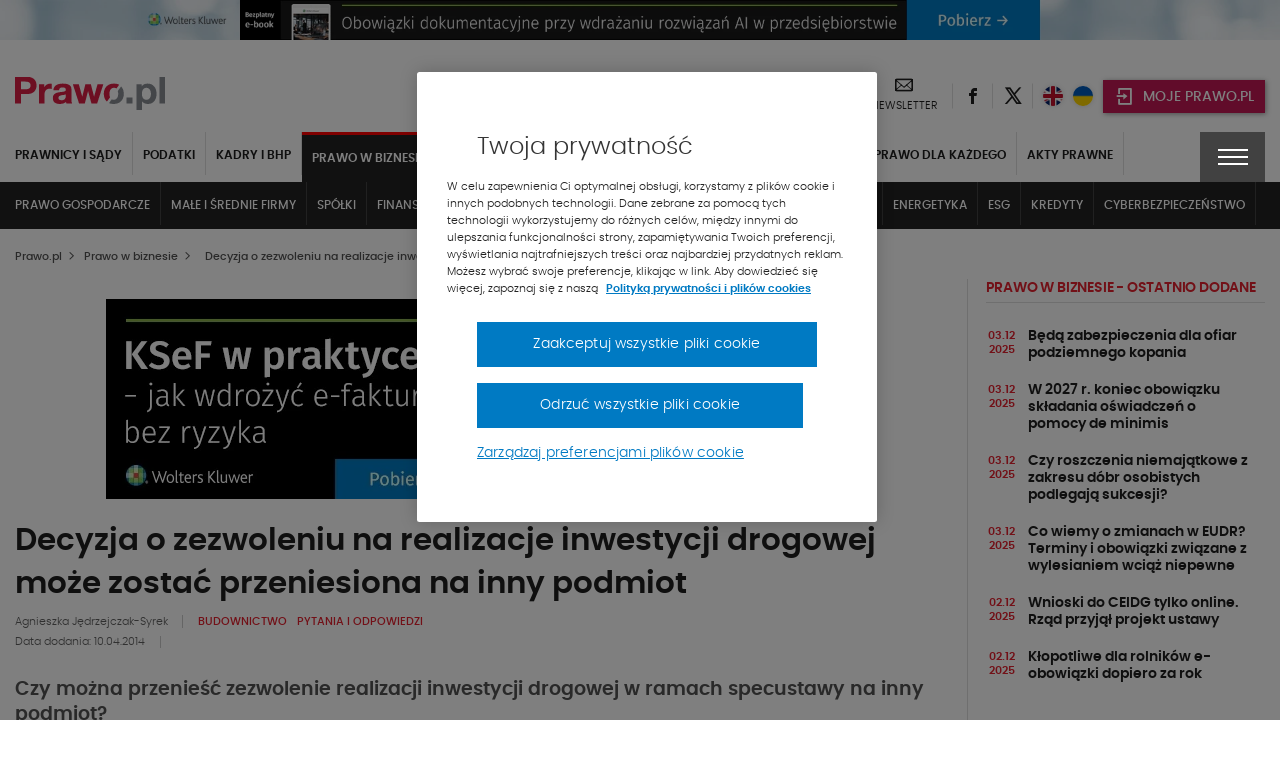

--- FILE ---
content_type: text/html; charset=UTF-8
request_url: https://www.prawo.pl/biznes/decyzja-o-zezwoleniu-na-realizacje-inwestycji-drogowej-moze-zostac-przeniesiona-na-inny-podmiot,148715.html
body_size: 40001
content:
<!DOCTYPE html> 
<html lang="pl">
<head>
<meta charset="UTF-8">
<title>Decyzja o zezwoleniu na realizacje inwestycji drogowej może...</title>
<meta name="viewport" content="width=device-width, initial-scale=1.0">
<meta name="author" content="ideo - www.ideo.pl">
<meta name="generator" content="edito - www.edito.pl">
<meta name="keywords" content="Budownictwo">
<meta name="description" content="Czy można przenieść zezwolenie realizacji inwestycji drogowej w ramach specustawy na inny podmiot? - Prawo w biznesie">
<meta name="robots" content="index, follow">
<link rel="preload" as="font" type="font/woff2" href="/szablony/prawopl/fonts/Poppins/poppins-light-webfont.woff2" crossorigin>
<link rel="preload" as="font" type="font/woff2" href="/szablony/prawopl/fonts/Poppins/poppins-semibold-webfont.woff2" crossorigin>
<link rel="preload" as="font" type="font/woff2" href="/szablony/prawopl/fonts/Poppins/poppins-medium-webfont.woff2" crossorigin>
<link rel="preload" as="font" type="font/woff2" href="/szablony/prawopl/fonts/icons/wk-prawo.woff2?g98ru0" crossorigin>
<link rel="preload" as="style" href="/gfx/prawopl/_thumbs/prawopl__1761135972_m38.css">
<link rel="preload" as="script" href="/gfx/prawopl/_thumbs/prawopl__1761135972_m38.js">
<style>.swiper-container{margin-left:auto;margin-right:auto;position:relative;overflow:hidden;list-style:none;padding:0;z-index:1}.swiper-wrapper{position:relative;width:100%;height:100%;z-index:1;display:flex;box-sizing:content-box}.swiper-wrapper{transform:translate3d(0,0,0)}.swiper-slide{flex-shrink:0;width:100%;height:100%;position:relative}header,nav,section{display:block}strong{font-weight:inherit}strong{font-weight:bolder}strong{font-weight:700;line-height:inherit}.menu{padding:0;margin:0;list-style:none;position:relative;display:-ms-flexbox;display:flex;-ms-flex-wrap:wrap;flex-wrap:wrap}.menu a{line-height:1;text-decoration:none;display:block;padding:.7rem 1rem}.menu a,.menu button{margin-bottom:0}.menu{-ms-flex-wrap:wrap;flex-wrap:wrap;-ms-flex-direction:row;flex-direction:row}@font-face{font-family:Poppins;src:url(/szablony/prawopl/fonts/Poppins/poppins-light-webfont.eot);src:url(/szablony/prawopl/fonts/Poppins/poppins-light-webfont.eot?#iefix) format("embedded-opentype"),url(/szablony/prawopl/fonts/Poppins/poppins-light-webfont.woff2) format("woff2"),url(/szablony/prawopl/fonts/Poppins/poppins-light-webfont.woff) format("woff"),url(/szablony/prawopl/fonts/Poppins/poppins-light-webfont.ttf) format("truetype");font-weight:400;font-style:normal;font-display:swap}@font-face{font-family:Poppins;src:url(/szablony/prawopl/fonts/Poppins/poppins-medium-webfont.eot);src:url(/szablony/prawopl/fonts/Poppins/poppins-medium-webfont.eot?#iefix) format("embedded-opentype"),url(/szablony/prawopl/fonts/Poppins/poppins-medium-webfont.woff2) format("woff2"),url(/szablony/prawopl/fonts/Poppins/poppins-medium-webfont.woff) format("woff"),url(/szablony/prawopl/fonts/Poppins/poppins-medium-webfont.ttf) format("truetype");font-weight:500;font-style:normal;font-display:swap}@font-face{font-family:Poppins;src:url(/szablony/prawopl/fonts/Poppins/poppins-semibold-webfont.eot);src:url(/szablony/prawopl/fonts/Poppins/poppins-semibold-webfont.eot?#iefix) format("embedded-opentype"),url(/szablony/prawopl/fonts/Poppins/poppins-semibold-webfont.woff2) format("woff2"),url(/szablony/prawopl/fonts/Poppins/poppins-semibold-webfont.woff) format("woff"),url(/szablony/prawopl/fonts/Poppins/poppins-semibold-webfont.ttf) format("truetype");font-weight:600;font-style:normal;font-display:swap}@font-face{font-family:wk-prawo;src:url(/szablony/prawopl/fonts/icons/wk-prawo.eot?g98ru0);src:url(/szablony/prawopl/fonts/icons/wk-prawo.eot?g98ru0#iefix) format("embedded-opentype"),url(/szablony/prawopl/fonts/icons/wk-prawo.woff2?g98ru0) format("woff2"),url(/szablony/prawopl/fonts/icons/wk-prawo.woff?g98ru0) format("woff"),url(/szablony/prawopl/fonts/icons/wk-prawo.ttf?g98ru0) format("truetype"),url(/szablony/prawopl/fonts/icons/wk-prawo.svg#wk-prawo) format("svg");font-weight:400;font-style:normal;font-display:block}.icon-uniE9DC:before{content:"\ec7c"}strong{font-weight:600}.mainFooter .footerMenu{overflow:hidden;width:100%}.mainFooter .footerMenu ul.menu{display:block;margin-bottom:20px}.mainFooter .footerMenu ul.menu>li{position:relative;margin:0;display:-ms-flexbox;display:flex;-ms-flex-wrap:wrap;flex-wrap:wrap;padding-bottom:2px}.mainFooter .footerMenu ul.menu>li>a{color:#1e1e1e;font-weight:700;font-size:.75rem;text-transform:uppercase;padding:10px 15px 5px 10px}.mainFooter .footerMenu ul.menu>li>ul{display:none;width:100%;margin:0;margin-top:15px;margin-bottom:20px}.mainFooter .footerMenu ul.menu>li>ul>li{padding:0;list-style:none}.mainFooter .footerMenu ul.menu>li>ul>li>a{color:#525252;font-size:.75rem;font-weight:500;padding:5px 0}.mainFooter .footerMenu ul.menu .borderMenu{margin-bottom:9px}.mainFooter .footerMenu ul.menu .borderMenu>a{position:relative}.mainFooter .footerMenu ul.menu .borderMenu>a:before{content:'';position:absolute;bottom:-5px;left:10px;width:65px;border-bottom:2px solid #e5202e}.our-news{display:none}@media screen and (max-width:39.9375em){.mainFooter .footerMenu{display:none}}.swiper-slide{position:static}.wk-products-block{padding:15px 0}.wk-products-block .product-link-wrapper{display:-ms-flexbox;display:flex}.wk-products-block .section-head{display:-ms-flexbox;display:flex;-ms-flex-pack:justify;justify-content:space-between;-ms-flex-align:center;align-items:center}.wk-products-block .section-head .section-name .section-name-text{margin:0;font-size:1.125rem;font-weight:600}.wk-products-block .section-head .section-name .line{display:block;height:3px;width:150px;margin-top:4px}.wk-products-block .section-head .slider-btns button{color:#525252;font-size:.6875rem;text-transform:uppercase;font-weight:600;letter-spacing:-.2px;margin-left:20px}.wk-products-block .section-head .slider-btns button span{color:#e5202e;font-weight:700;font-size:.5625rem;padding:0 5px}.wk-products-block .products{padding:20px 0}.wk-products-block .products .element{display:-ms-flexbox;display:flex}.wk-products-block .products .element .product-image{width:50%;display:-ms-flexbox;display:flex;-ms-flex-pack:center;justify-content:center}.wk-products-block .products .element .product-image .element-image{position:relative;max-width:140px}.wk-products-block .products .element .product-content{width:50%;min-height:148px}.wk-products-block .products .element .product-content .title{color:#1e1e1e;font-size:18px;padding-bottom:40px;font-weight:600}.section-news-large .priority-news-section-two .priority-news .content-wrap .desc{display:none}.section-news-large .priority-news-section-two .priority-news .content-wrap .date{color:#606060;font-size:.6875rem;font-weight:400;display:inline-block}.section-news-large .priority-news-section-two .priority-news .content-wrap .authors{display:none}.news-theme-of-day-section .footer-content .authors{display:inline-block;line-height:16px;padding-bottom:5px}.news-theme-of-day-section .footer-content .authors .author-name{color:#606060;font-weight:400;font-size:.6875rem;padding-right:10px;display:inline-block}.news-theme-of-day-section .footer-content .date{color:#606060;font-size:.6875rem;font-weight:400;display:inline-block}@media screen and (max-width:63.9375em){.wk-products-block{display:none}.priority-news-section-page .priority-news:nth-of-type(n+3) .desc{display:none}}.wk-editor-block{display:none}@media screen and (min-width:40em) and (max-width:63.9375em){aside>div>div{width:100%!important}.wk-editor-block{padding:15px 0}}.wk-editor-block__item{padding:10px 0}.wk-editor-block__item:first-child{padding-top:0}.wk-editor-block__item:last-child{padding-bottom:0}.wk-editor-block .picture{text-align:center;max-width:150px;margin:0 auto 15px}.wk-editor-block .picture img{border-radius:50%}.wk-editor-block .content{text-align:center}.wk-editor-block .content .name{color:#1e1e1e;font-size:.875rem;font-weight:600}.wk-editor-block .content .section-name{display:block;margin-bottom:-30px;color:#1e1e1e;font-size:.75rem;font-weight:400}.wk-editor-block .content .email{color:#e5202e;font-weight:400}.database-of-the-institution-block{display:none}.database-of-the-institution-block>.title{color:#e5202e;font-size:.875rem;text-transform:uppercase;border-bottom:1px solid #e0e0e0;padding-bottom:4px;margin-bottom:14px;letter-spacing:-.2px}.database-of-the-institution-block>.title a{color:#e5202e!important}@media screen and (min-width:40em) and (max-width:63.9375em){.database-of-the-institution-block{padding:15px 0}}:root{--swiper-theme-color:#007aff}:root{--swiper-navigation-size:44px}html{font-family:sans-serif;line-height:1.15;-ms-text-size-adjust:100%;-webkit-text-size-adjust:100%}body{margin:0}aside,header,nav,section{display:block}h1{font-size:2em;margin:.67em 0}main{display:block}a{background-color:transparent;-webkit-text-decoration-skip:objects}img{border-style:none}button,input{font-family:sans-serif;font-size:100%;line-height:1.15;margin:0}button{overflow:visible}button{text-transform:none}[type=button]::-moz-focus-inner,[type=submit]::-moz-focus-inner,button::-moz-focus-inner{border-style:none;padding:0}[type=button]:-moz-focusring,[type=submit]:-moz-focusring,button:-moz-focusring{outline:ButtonText dotted 1px}input{overflow:visible}::-webkit-file-upload-button{font:inherit}html{box-sizing:border-box;font-size:100%}*,::after,::before{box-sizing:inherit}body{margin:0;padding:0;background:#fefefe;font-family:Poppins;font-weight:400;line-height:1.5;color:#0a0a0a;-webkit-font-smoothing:antialiased;-moz-osx-font-smoothing:grayscale}img{display:inline-block;vertical-align:middle;max-width:100%;height:auto;-ms-interpolation-mode:bicubic}button{padding:0;border:0;border-radius:0;background:0 0;line-height:1}button,input{font-family:inherit}.row{max-width:85.625rem;margin-right:auto;margin-left:auto}.row::after,.row::before{display:table;content:' ';-ms-flex-preferred-size:0;flex-basis:0;-ms-flex-order:1;order:1}.row::after{clear:both}.row .row{margin-right:-.625rem;margin-left:-.625rem}.row:not(.expanded) .row{max-width:none}.columns{width:100%;float:left;padding-right:.625rem;padding-left:.625rem}.columns:last-child:not(:first-child){float:right}.small-12{width:100%}@media print,screen and (min-width:40em){.row .row{margin-right:-.9375rem;margin-left:-.9375rem}.columns{padding-right:.9375rem;padding-left:.9375rem}.medium-6{width:50%}}@media print,screen and (min-width:64em){.row .row{margin-right:-.9375rem;margin-left:-.9375rem}.large-5{width:41.66667%}.large-7{width:58.33333%}}div,form,h1,h2,h3,h4,h5,li,ol,p,ul{margin:0;padding:0}p{margin-bottom:1rem;font-size:inherit;line-height:1.6;text-rendering:optimizeLegibility}h1,h2,h3,h4,h5{font-family:Poppins;font-style:normal;font-weight:400;color:inherit;text-rendering:optimizeLegibility}h1{font-size:1.5rem;line-height:1.4;margin-top:0;margin-bottom:.5rem}h2{font-size:1.25rem;line-height:1.4;margin-top:0;margin-bottom:.5rem}h3{font-size:1.1875rem;line-height:1.4;margin-top:0;margin-bottom:.5rem}h4{font-size:1.125rem;line-height:1.4;margin-top:0;margin-bottom:.5rem}h5{font-size:1.0625rem;line-height:1.4;margin-top:0;margin-bottom:.5rem}@media print,screen and (min-width:40em){h1{font-size:3rem}h2{font-size:2.5rem}h3{font-size:1.9375rem}h4{font-size:1.5625rem}h5{font-size:1.25rem}}a{line-height:inherit;color:#1779ba;text-decoration:none}a img{border:0}ol,ul{margin-bottom:1rem;list-style-position:outside;line-height:1.6}li{font-size:inherit}ul{margin-left:1.25rem;list-style-type:disc}ol{margin-left:1.25rem}ul ul{margin-left:1.25rem;margin-bottom:0}[type=text]{display:block;box-sizing:border-box;width:100%;height:2.4375rem;margin:0 0 1rem;padding:.5rem;border:1px solid #cacaca;border-radius:0;background-color:#fefefe;box-shadow:inset 0 1px 2px rgba(10,10,10,.1);font-family:inherit;font-size:1rem;font-weight:400;line-height:1.5;color:#0a0a0a}input:-ms-input-placeholder{color:#cacaca}[type=button],[type=submit]{border-radius:0}.accordion-item:last-child>:last-child{border-radius:0}.accordion-content{display:none;padding:1rem;border:1px solid #e6e6e6;border-bottom:0;background-color:#fefefe;color:#0a0a0a}:last-child>.accordion-content:last-child{border-bottom:1px solid #e6e6e6}.breadcrumbs{margin:0 0 1rem;list-style:none}.breadcrumbs::after,.breadcrumbs::before{display:table;content:' ';-ms-flex-preferred-size:0;flex-basis:0;-ms-flex-order:1;order:1}.breadcrumbs::after{clear:both}.breadcrumbs li{float:left;font-size:.6875rem;color:#0a0a0a;text-transform:uppercase}.breadcrumbs a{color:#1779ba}.menu button{margin-bottom:0}@media screen and (max-width:39.9375em){.hide-for-small-only{display:none!important}}@media screen and (max-width:0em),screen and (min-width:40em){.show-for-small-only{display:none!important}}[class^=icon-]{font-family:wk-prawo!important;speak:none;font-style:normal;font-weight:400;font-variant:normal;text-transform:none;line-height:1;-webkit-font-smoothing:antialiased;-moz-osx-font-smoothing:grayscale}.icon-cart:before{content:"\e901"}.icon-uniE147:before{content:"\ed45"}.icon-uniE999:before{content:"\ecbf"}.icon-uniE9A4:before{content:"\ecb4"}.icon-uniE9D1:before{content:"\ec87"}.icon-301:before{content:"\ea2c"}.icon-twitter:before{content:"\eb5a";font-weight:600}.icon-601:before{content:"\eb58"}body,html{height:100%}*,:after,:before{box-sizing:border-box;margin:0;padding:0;outline:0}body{font-family:Poppins,Helvetica,Arial,sans-serif;line-height:24px;padding:0;margin:0;border-style:none;background:#fff;font-size:12px;font-weight:400}a{text-decoration:none}p{margin:0;padding:0 0 10px;font-weight:400}input{font-size:12px;line-height:18px;color:#6d7680;padding:0;margin:0;border:1px solid #898e94;background:#fff}input::-ms-clear{display:none}ol{margin:0;padding:0 0 10px 10px;overflow:hidden}ol li{margin:0 0 0 20px;padding:0 0 4px}ul{margin:0}ul li{margin:0 0 0 20px;padding:0 0 4px;font-weight:300}img{margin:0;padding:0;border:0;max-width:100%;height:auto}iframe{border:0;margin:0;padding:0;max-width:100%}ol{margin-bottom:32px;padding-left:20px}h1{font-size:1.5625rem;font-weight:600}h1,h2,h3,h4,h5{color:#525252;font-weight:600}h2{font-size:1.125rem}h3{font-size:1.0625rem}h4{font-size:1rem}h5{font-size:.9375rem}ol{counter-reset:myCounter 0;padding:0;margin:0;padding-left:20px}ol li{list-style:none;position:relative;color:#525252;font-size:.875rem;font-weight:400}ol li:before{position:absolute;margin-left:-25px;font-weight:700;width:15px;text-align:right;counter-increment:myCounter 1;content:counter(myCounter) ".";color:#e5202e}ul{padding:0;margin:0;padding-left:20px}ul li{list-style:none;position:relative;color:#525252;font-size:.875rem;font-weight:400}ul li:before{content:"\2022";color:#e5202e;position:absolute;margin-left:-20px;font-weight:700}.breadcrumbs{display:-ms-flexbox;display:flex;-ms-flex-align:center;align-items:center;margin-bottom:10px;margin-top:5px}@media screen and (max-width:39.9375em){.breadcrumbs{display:none}}.breadcrumbs span{color:#525252;font-size:.6875rem;text-transform:none;font-weight:500}.breadcrumbs ol{margin:0;padding:0}.breadcrumbs ol li{margin:0;padding:0;list-style:none}.breadcrumbs ol li:after{display:none}.breadcrumbs ol li>span{font-weight:900;font-size:.5625rem;padding:0 5px}.breadcrumbs h1{display:inline-block;line-height:5px;margin-bottom:0}.picture-responsive-wrapper{position:relative;height:0;width:100%;overflow:hidden;padding-bottom:64%}.picture-responsive-wrapper .picture-responsive{position:absolute;left:0;top:0;right:0;bottom:0}.picture-responsive-wrapper .picture-responsive picture{position:absolute;left:50%;top:50%;-ms-transform:translate(-50%,-50%);transform:translate(-50%,-50%);min-width:100%;max-width:100%;width:100%;height:auto}.picture-responsive-wrapper .picture-responsive picture img{min-width:100%;max-width:100%}.responsive-1by1{padding-bottom:100%}.responsive-300by200{padding-bottom:66.66667%}.responsive-400by270{padding-bottom:67.5%}.mainFooter .footerMenu ul.menu>li .expandMenu{position:absolute;right:10px;top:5px}.mainFooter .footerMenu ul.menu>li .expandMenu:after{content:'';position:absolute;z-index:1;width:100%;height:100%;top:0}.mainFooter .footerMenu ul.menu>li .expandMenu span{color:#1e1e1e;font-weight:900;font-size:1.125rem}.top-banner{text-align:center;padding:0;margin:0}.topBar{min-height:53px;padding-top:10px}.topBar>.row{width:100%}.topBar .headWrap{display:-ms-flexbox;display:flex;-ms-flex-align:center;align-items:center;-ms-flex-pack:justify;justify-content:space-between}.headerIcons{display:-ms-flexbox;display:flex;-ms-flex-align:center;align-items:center}.headerIcons .rightSpacer:after{content:'';position:absolute;border-right:1px solid #e0e0e0;height:25px;right:0;top:50%;-ms-transform:translateY(-50%);transform:translateY(-50%)}.headerIcons .description-block{display:-ms-flexbox;display:flex;-ms-flex-align:center;align-items:center}.headerIcons .description-block.login-box .login-button{background-color:#c31854;padding:0}.headerIcons .description-block.login-box .login-button>button{padding:0;margin:0;background-color:#c31854;width:44px;height:33px;text-align:center;-ms-flex-pack:center;justify-content:center;-ms-flex-align:center;align-items:center;box-shadow:1px 1px 5px rgba(0,0,0,.4)}@media screen and (min-width:47.5em){.headerIcons .description-block.login-box .login-button>button{min-width:162px;width:auto;padding:0}}.headerIcons .description-block .headerSocialBtn{position:relative}.headerIcons .description-block .headerSocialBtn a{display:-ms-flexbox;display:flex;width:40px;height:40px;-ms-flex-pack:center;justify-content:center;-ms-flex-align:center;align-items:center}.headerIcons .description-block .headerSocialBtn a span{font-size:0;color:#1e1e1e}.headerIcons .description-block .headerSocialBtn a span:before{font-size:1rem;line-height:1em}.headerIcons .description-block .headerNewsletter{display:-ms-flexbox;display:flex;position:relative;padding:0 16px;text-align:center}@media screen and (max-width:63.9375em){.headerIcons .description-block .headerNewsletter{padding:0 8px}.headerIcons .description-block .headerFacebook.headerLEX button{width:95px}}.headerIcons .description-block .headerNewsletter a{color:#1e1e1e;line-height:16px;text-align:center;height:40px}.headerIcons .description-block .headerNewsletter a span{font-size:0}.headerIcons .description-block .headerNewsletter a span:before{font-size:1.125rem}.headerIcons .description-block .headerNewsletter a .signature{font-size:.6875rem;text-transform:uppercase}.headerIcons .description-block .headerFacebook{position:relative;padding:4px 10px}.headerIcons .description-block .headerFacebook button{text-transform:uppercase;display:-ms-flexbox;display:flex;-ms-flex-align:center;align-items:center;position:relative;padding:10px 15px 8px 43px;width:105px;height:33px;background-color:#414141;color:#fff;font-size:14px;font-weight:500;box-shadow:1px 1px 5px rgba(0,0,0,.4)}.headerIcons .description-block .headerFacebook button .icon-cart{position:absolute;top:50%;left:12px;-ms-transform:translateY(-50%);transform:translateY(-50%);font-size:0;margin-right:8px}.headerIcons .description-block .headerFacebook button .icon-cart:before{font-size:20px}.headerIcons .description-block .headerFacebook .menu-wrapper{display:none;position:absolute;background-color:#fff;width:100vw;top:45px;left:50%;-ms-transform:translateX(-50%);transform:translateX(-50%);z-index:1010}.headerIcons .description-block .headerFacebook .menu-wrapper ul{padding:10px 5px}.headerIcons .description-block .headerFacebook .menu-wrapper ul li{margin:0;padding:5px}.headerIcons .description-block .headerFacebook .menu-wrapper ul li a{display:-ms-flexbox;display:flex;-ms-flex-align:center;align-items:center;-ms-flex-pack:justify;justify-content:space-between;color:#000;font-weight:600;font-size:15px;text-transform:uppercase;padding:5px}.headerIcons .description-block .headerFacebook .menu-wrapper ul li a:after{content:"\ec87";font-family:wk-prawo!important;font-size:12px}@media print,screen and (min-width:40em){.headerIcons .description-block .headerFacebook .menu-wrapper{width:295px}.headerIcons .description-block .headerFacebook .menu-wrapper ul{padding:10px 5px}.headerIcons .description-block .headerFacebook .menu-wrapper ul li{padding:0}}@media print,screen and (min-width:64em){.headerIcons .description-block .headerFacebook .menu-wrapper{left:12px;top:42px;-ms-transform:none;transform:none}}.navBar{color:#fff;background-color:#222;top:-10px}.navBar .navWrap{display:-ms-flexbox;display:flex}@media screen and (max-width:63.9375em){.navBar .navWrap{-ms-flex-align:center;align-items:center}}.navBar .navWrap .siteLogo-sticky{display:none}.navBar .navWrap .secondLevelMenu{-ms-flex:1 1 auto;flex:1 1 auto;margin-left:-10px}.navBar .navWrap .secondLevelMenu .mainMenuContent{display:-ms-flexbox;display:flex;z-index:9}@media screen and (max-width:39.9375em){.navBar .navWrap .secondLevelMenu .mainMenuContent{z-index:9}#cookie-info{height:auto}}.navBar .navWrap .secondLevelMenu .mainMenuContent ul{overflow-y:auto;max-height:85vh;padding:10px 0}.navBar .navWrap .secondLevelMenu .mainMenuContent ul li{margin:0}.navBar .navWrap .secondLevelMenu .mainMenuContent ul li a{color:#fff;font-size:.75rem;text-transform:uppercase;font-weight:700;padding:10px;border-right:1px solid #434343;position:relative}@media screen and (max-width:63.9375em){.navBar .navWrap .secondLevelMenu{display:-ms-flexbox;display:flex;-ms-flex-align:center;align-items:center;margin-top:-1px;min-height:51px}.navBar .navWrap .secondLevelMenu .mainMenuContent{position:absolute;top:108px;background-color:#fff;width:100%;display:none}.navBar .navWrap .secondLevelMenu .mainMenuContent ul{display:block}.navBar .navWrap .secondLevelMenu .mainMenuContent ul li a{color:#1e1e1e;border:none}}.navBar .navWrap .secondLevelMenu .mainMenuContent ul ul a:after{display:none}.navBar .navWrap .secondLevelMenu .mainMenuBtn{display:block;visibility:visible;margin-left:10px}.navBar .navWrap .secondLevelMenu .mainMenuBtn button{border:1px solid #6e6e6e;display:-ms-flexbox;display:flex;-ms-flex-align:center;align-items:center;padding:9px 10px}.navBar .navWrap .secondLevelMenu .mainMenuBtn button span{color:#e5202e;font-size:.5rem;font-weight:700;padding-left:8px}.navBar .navWrap .secondLevelMenu .mainMenuBtn button .text{color:#fff;font-size:.6875rem;font-weight:500;text-transform:uppercase}@media screen and (min-width:64em){ol{padding-left:40px}ul{padding-left:40px}.topBar{min-height:68px}.headerIcons .description-block .headerFacebook{padding:3px 12px 4px}.navBar .navWrap{position:relative}.navBar .navWrap .secondLevelMenu .mainMenuContent ul li a{white-space:nowrap;overflow:hidden;text-overflow:ellipsis;max-width:200px}.navBar .navWrap .secondLevelMenu .mainMenuContent ul li a:after{content:'';position:absolute;bottom:2px;width:0;border-bottom:2px solid #e5202e;left:10px}.navBar .navWrap .secondLevelMenu .mainMenuBtn{display:none}.menuType .navBar{position:relative;background-color:#fff!important;border:none;margin-bottom:50px}}.navBar .navWrap .second-menu-wrap{position:relative}.navBar .navWrap .second-menu-wrap .second-menu-btn{position:relative;right:-10px;display:-ms-flexbox;display:flex;height:100%;-ms-flex-align:center;align-items:center;-ms-flex-pack:center;justify-content:center;min-height:50px;z-index:1011;background-color:#414141;width:65px}@media screen and (min-width:40em){.mainFooter .footerMenu ul.menu>li .expandMenu{display:none}.navBar .navWrap .second-menu-wrap .second-menu-btn{right:0}}.navBar .navWrap .second-menu-wrap .second-menu-btn .menu-hamburger{float:right;width:30px;height:17px;-ms-transform:rotate(0);transform:rotate(0)}.navBar .navWrap .second-menu-wrap .second-menu-btn .menu-hamburger:after{content:'';position:absolute;top:-21px;left:-15px;width:100%;height:100%;padding:29px}.navBar .navWrap .second-menu-wrap .second-menu-btn .menu-hamburger span{display:block;position:absolute;height:2px;width:100%;background:#fff;opacity:1;left:0;-ms-transform:rotate(0);transform:rotate(0)}.navBar .navWrap .second-menu-wrap .second-menu-btn .menu-hamburger span:nth-child(1){top:0}.navBar .navWrap .second-menu-wrap .second-menu-btn .menu-hamburger span:nth-child(2),.navBar .navWrap .second-menu-wrap .second-menu-btn .menu-hamburger span:nth-child(3){top:7px}.navBar .navWrap .second-menu-wrap .second-menu-btn .menu-hamburger span:nth-child(4){top:14px}.navBar .navWrap .second-menu-wrap .second-menu-content{display:none;position:absolute;background-color:#fff;width:100vw;top:0;right:-10px;z-index:1010}.navBar .navWrap .second-menu-wrap .second-menu-content .second-menu-list{padding:10px 5px}.navBar .navWrap .second-menu-wrap .second-menu-content .second-menu-list li{margin:0;padding:5px}.navBar .navWrap .second-menu-wrap .second-menu-content .second-menu-list li a{display:inline-block;color:#000;font-weight:600;font-size:15px;text-transform:uppercase;padding:5px}.navBar .navWrap .second-menu-wrap .second-menu-content .second-menu-list li:first-child{padding-right:75px}@media print,screen and (min-width:40em){.navBar .navWrap .second-menu-wrap .second-menu-content{min-width:440px;width:auto;right:-15px}.navBar .navWrap .second-menu-wrap .second-menu-content .second-menu-list{padding:20px 5px}.navBar .navWrap .second-menu-wrap .second-menu-content .second-menu-list li{padding:10px}}.navBar .navWrap .second-menu-wrap .second-menu-content .js-mobile-search-block{display:none}.secondLevelMenu ul{overflow-y:auto;max-height:85vh}.secondLevelMenu ul li{list-style:none;position:static}@media screen and (min-width:64em){.menuType .columns{position:static}.menuType .columns .navWrap{position:static}.secondLevelMenu ul{display:-ms-flexbox;display:flex;-ms-flex-wrap:wrap;flex-wrap:wrap;padding-bottom:0!important}.secondLevelMenu ul li>a{border-right:1px solid #e0e0e0!important;color:#1e1e1e!important;padding-top:14px!important;display:block}.secondLevelMenu ul .is_subactive{background:#222;border-top:3px solid red}}.secondLevelMenu ul li ul{padding-bottom:5px!important;padding-top:9px!important}@media screen and (min-width:64em) and (max-width:74.9375em){.secondLevelMenu ul .is_subactive{-ms-flex-order:1;order:1}}.secondLevelMenu ul .is_subactive>a:after{content:'';position:absolute;bottom:2px;width:calc(100% - 20px);border-bottom:2px solid #e5202e;left:10px}.secondLevelMenu ul .is_subactive ul{display:block!important}.secondLevelMenu ul .is_subactive ul li a{font-weight:600!important}@media print,screen and (min-width:64em){.navBar .navWrap .second-menu-wrap .second-menu-content{right:0}.navBar .navWrap .second-menu-wrap .second-menu-content .second-menu-list{padding-bottom:15px}.menuType .second-menu-wrap{padding-top:10px}.menuType .second-menu-content{top:10px!important}}body{overflow-x:hidden}.leftColumn{width:100%}@media screen and (min-width:64em){.secondLevelMenu ul .is_subactive>a{color:#fff!important;border-right:none!important}.secondLevelMenu ul .is_subactive>a:after{display:none}.secondLevelMenu ul .is_subactive .menu-exp-list-wrap{position:absolute;background:#222;left:0;margin:0;top:100%;width:100%}.secondLevelMenu ul .is_subactive ul{display:-ms-flexbox!important;display:flex!important;max-width:1370px;margin:auto;padding:0 5px!important}.secondLevelMenu ul .is_subactive ul li a{color:#fff!important;border:none!important;font-weight:500!important;border-right:1px solid #434343!important}.leftColumn{width:75.6%;border-right:1px solid #e0e0e0;padding-right:20px}}.ad-server-block{position:relative;display:-ms-flexbox;display:flex;-ms-flex-align:center;align-items:center;-ms-flex-pack:center;justify-content:center;text-align:center;background:0 0!important}.ad-server-block ins{display:block;height:100%;z-index:1}.leftColumn .ad-server-block{margin:20px 0;height:80px}@media only screen and (min-width:490px) and (max-width:779px){.leftColumn .ad-server-block{height:125px}}@media only screen and (min-width:780px){.leftColumn .ad-server-block{height:200px}}.rightColumn{width:100%}@media screen and (min-width:64em){.rightColumn{width:24.4%;padding-left:20px;position:relative!important}.rightColumn:before{content:'';border-right:1px solid #e0e0e0;left:-1px;position:absolute;height:100%}}h1{color:#1e1e1e;font-size:1.5rem;font-weight:600}h2,h3{color:#1e1e1e;font-size:1.125rem;font-weight:600}h4{color:#1e1e1e;font-size:.875rem;font-weight:600}h1 a,h2 a,h3 a,h4 a,h5 a{color:#1e1e1e}aside .block{padding:15px 0}aside .block:first-child{padding-top:0}.theme-of-day{display:inline-block;padding:4px 20px;color:#fff;font-size:.6875rem;background-color:#e5202e;text-transform:uppercase;font-weight:500}ol{padding:0;margin:0}ol li{list-style:none;position:static}ol li:before{display:none}ul{padding:0;margin:0}ul li{list-style:none;position:static}ul li:before{display:none}#cookie-info{display:-ms-flexbox;display:flex;position:fixed;bottom:0;background:#fff;box-shadow:0 -1px 4px -3px #000;width:100%;z-index:50;min-height:112px}#cookie-info .cookie-wrap{display:-ms-flexbox;display:flex;-ms-flex-flow:wrap;flex-flow:wrap;-ms-flex-pack:end;justify-content:flex-end;max-width:1200px;padding:10px 15px;margin:auto;font-size:12px}#cookie-info .cookie-wrap .content{width:calc(100% - 65px);padding-right:50px}#cookie-info .cookie-wrap .content a{color:#525252}#cookie-info .cookie-wrap .content a:nth-child(2){color:#e5202e;font-weight:600;text-transform:uppercase;padding-left:5px}#cookie-info .cookie-wrap .content p:last-of-type{padding-bottom:5px}#cookie-info .cookie-wrap button{background:#414141;color:#fff;font-size:30px;width:65px;padding-top:4px;height:53px}#cookie-info .cookie-wrap button.js-close--red{height:auto;font-size:16px;width:auto;padding:8px;line-height:1;background:#e5202e;color:#fff;margin-right:65px}@media screen and (min-width:40em) and (max-width:63.9375em){aside{display:-ms-flexbox;display:flex;-ms-flex-wrap:wrap;flex-wrap:wrap;margin-left:-10px;margin-right:-10px}aside>div{width:33.333333%;padding:10px!important}aside>div>div{width:100%!important}}.overlay-global{position:fixed;top:0;right:0;bottom:0;left:0;z-index:1005;display:none;background-color:rgba(10,10,10,.1)}.ukpl-container{display:-ms-flexbox;display:flex;-ms-flex-pack:center;justify-content:center;min-width:70px}.ukpl-container .ukpl_flag{height:20px;width:20px;min-width:20px;min-height:20px;border-radius:20px}@media screen and (max-width:39.9375em){#cookie-info .cookie-wrap{font-size:11px;line-height:20px}#cookie-info .cookie-wrap .content{padding-right:20px}.ukpl-container{margin-left:0}.latest-news-block{display:none}}.ukpl-container .ukpl-select{display:none;margin:0 5px;-ms-flex-align:center;align-items:center}.ukpl-container .ukpl-select .ukpl_flag{display:block;overflow:hidden;position:relative;box-shadow:0 0 5px rgba(0,0,0,.15)}.ukpl-container .ukpl-select .ukpl_flag img{position:absolute;top:0;left:0}#translate__el{display:none}.breadcrumbs-placeholder{height:40px;width:100%}.breadcrumbs-container{position:relative}.breadcrumbs-container .breadcrumbs{position:absolute;top:-40px}.ad-server-block__placeholder{height:100%;width:100%;z-index:0;position:absolute}.ad-server-block__placeholder .media-block{height:100%}.ad-server-block__placeholder .media-block .banner-wrapper{height:100%}.ad-server-block__placeholder .media-block .banner-wrapper .banner-shortcode{height:100%;margin:0!important}.banner-wrapper{width:100%;margin:0 auto}.banner-shortcode.has-ratio{position:relative;height:0;padding-bottom:3.125%}.media-block-spacer{width:100%;height:24px}.top-banner .banner-shortcode:not(.loaded){padding-bottom:3.125%}.wkNewsletterBlock{background-color:#f6f6f6;padding:30px 20px}.wkNewsletterBlock form input{margin-bottom:0;border-color:#e0e0e0;height:37px;line-height:37px;width:100%;padding:0 10px;box-shadow:none}.wkNewsletterBlock form input::-webkit-input-placeholder{color:#525252;font-size:.75rem}.wkNewsletterBlock form input::-moz-placeholder{color:#525252;font-size:.75rem}.wkNewsletterBlock form input:-ms-input-placeholder{color:#525252;font-size:.75rem}.wkNewsletterBlock form input:-moz-placeholder{color:#525252;font-size:.75rem}.latest-news-block{width:33.333333%}@media screen and (min-width:40em) and (max-width:63.9375em){.latest-news-block{padding:15px 0}}.latest-news-block h4{color:#e5202e;font-size:.875rem;text-transform:uppercase;border-bottom:1px solid #e0e0e0;padding-bottom:4px;margin-bottom:14px;letter-spacing:-.2px}.latest-news-block h4 a{color:#e5202e}.latest-news-block h5{line-height:17px;margin-bottom:0;padding-right:10px;padding-left:10px;width:calc(100% - 32px)}.latest-news-block h5 a{color:#1e1e1e;font-size:.75rem;font-weight:600;line-height:15px}.latest-news-block .date{color:#e5202e;font-size:.6875rem;font-weight:600;text-transform:uppercase;width:32px;line-height:14px;text-align:center;padding-top:2px}.latest-news-block .latest-element{display:-ms-flexbox;display:flex;padding:10px 0}.mainContent .leftColumn .banner-shortcode{text-align:center;margin:20px 0 0}.section-news-large .priority-news-section-two .priority-news .content-wrap .labels-theme{display:inline-block;line-height:16px}.section-news-large .priority-news-section-two .priority-news .content-wrap .labels-theme .label-theme{text-transform:uppercase;font-weight:500;font-size:.6875rem;padding-right:10px;display:inline-block}.generic-labels-block ul li{margin:0}.generic-labels-block ul .accordion-content{background-color:#f6f6f6;border:none;padding:10px}.generic-labels-block ul .accordion-content:last-child{border:none}.generic-labels-block ul .accordion-content ul{margin:0 0 5px}.generic-labels-block ul .accordion-content ul li{display:-ms-flexbox;display:flex;-ms-flex-wrap:wrap;flex-wrap:wrap;list-style:none;padding:12px 0}.generic-labels-block ul .accordion-content ul li .picture{width:50px;margin-right:15px}.generic-labels-block ul .accordion-content ul li .picture .thumb{margin-bottom:5px}.generic-labels-block ul .accordion-content ul li .picture img{border-radius:50%}.generic-labels-block ul .accordion-content ul li .content{width:calc(100% - 65px);margin-top:-2px}.generic-labels-block ul .accordion-content ul li .content .title{color:#1e1e1e;font-size:.75rem;font-weight:500;margin-bottom:5px}.generic-labels-block ul .accordion-content ul li .content .desc{display:block;color:#525252;font-size:.6875rem;line-height:15px;font-weight:400}.generic-labels-block ul .accordion-content .more{color:#525252;font-size:.6875rem;font-weight:500;text-transform:uppercase}.generic-labels-block ul .accordion-content .more span{color:#e5202e;font-weight:700;font-size:.5625rem;padding-left:5px}.news-theme-of-day-section{padding-top:20px;padding-bottom:5px}.news-theme-of-day-section .picture{margin-left:-10px;margin-right:-10px;position:relative}.news-theme-of-day-section .picture img{width:100%}@media screen and (min-width:40em){#team-table.team-table--promo .team-table-picture{grid-area:image;margin:0;padding:0;width:auto}#team-table.team-table--promo .team-table-row .team-table-desc{grid-area:textright;padding:0 35px 0 0;font-size:22px;width:auto}#team-table.team-table--promo .team-table-row .team-table-desc--bottom{grid-area:textbottom}.section-news-large .priority-news-section-two .priority-news .content-wrap .labels-theme{width:100%;padding-bottom:10px}.news-theme-of-day-section{padding-top:0;padding-bottom:15px;margin-right:-5px}.news-theme-of-day-section .picture{margin:0}}.news-theme-of-day-section .theme-of-day{margin-top:10px}@media screen and (min-width:64em){.latest-news-block{width:100%}.latest-news-block h5 a{font-size:.875rem}.news-theme-of-day-section .theme-of-day{margin-top:15px}}.news-theme-of-day-section .title{color:#1e1e1e;font-weight:600;font-size:1.125rem;margin-top:10px;margin-bottom:0}.news-theme-of-day-section .thematic-label{display:inline-block;line-height:16px}.news-theme-of-day-section .desc{color:#525252;padding-top:5px;font-size:.75rem;font-weight:400}@media screen and (min-width:64em){.news-theme-of-day-section .title{margin-top:15px;margin-bottom:2px}.news-theme-of-day-section .desc{padding-top:15px}}.priority-news-section-page{margin-left:-15px;margin-right:-15px}.priority-news-section-page .priority-news{display:-ms-flexbox;display:flex}.priority-news-section-page .priority-news .picture{position:relative;width:30%;margin-right:10px}@media screen and (max-width:39.9375em){.priority-news-section-page{margin-right:-10px}.priority-news-section-page .priority-news{padding:10px 15px}.priority-news-section-page .priority-news .picture{width:30%}}@media screen and (min-width:64em){.priority-news-section-page .priority-news .picture{width:40%;padding-right:10px}}@media screen and (max-width:63.9375em){.top-banner .media-block-spacer{height:10px}.priority-news-section-page .priority-news .content-wrap{width:70%}}.priority-news-section-page .priority-news .content-wrap .title{color:#1e1e1e;font-size:.75rem;font-weight:600}@media screen and (min-width:40em){.priority-news-section-page .priority-news{margin-bottom:30px}.priority-news-section-page .priority-news .content-wrap .title{font-size:.875rem}}@media screen and (min-width:64em){.priority-news-section-page .priority-news .content-wrap{width:60%}.priority-news-section-page .priority-news .content-wrap .title{font-size:1.125rem}}.priority-news-section-page .priority-news .thematic-label{display:inline-block;line-height:16px}.priority-news-section-page .priority-news .thematic-label .btn-label{text-transform:uppercase;font-weight:500;font-size:.6875rem;padding-right:10px;display:inline-block}.priority-news-section-page .priority-news .desc{color:#525252;padding-top:5px;font-size:.75rem;font-weight:400}@media screen and (min-width:64em){.priority-news-section-page .priority-news .desc{padding-top:15px}}.priority-news-section-page .priority-news .footer-content{line-height:12px}.priority-news-section-page .priority-news .footer-content .authors{display:inline-block;line-height:16px;padding-bottom:2px}.priority-news-section-page .priority-news .footer-content .authors .author-name{color:#606060;font-weight:400;font-size:.6875rem;padding-right:10px;display:inline-block}.priority-news-section-page .priority-news .footer-content .date{color:#606060;font-size:.6875rem;font-weight:400;display:inline-block}.rightmove{float:none!important;width:auto}.leftmove{padding-right:30px}@media screen and (max-width:39.9375em){.rightmove{float:left}.leftmove{padding-right:10px}}.main-search-block{position:relative;padding:5px 15px}@media screen and (min-width:40em){.main-search-block{padding:0}}.main-search-block form{position:relative;padding:0 10px}.main-search-block form input{margin-bottom:0;border-color:#c4c4c4;height:37px;width:0;padding:0;visibility:hidden;box-shadow:none}.main-search-block form input::-webkit-input-placeholder{color:#525252;font-size:.75rem}.main-search-block form input::-moz-placeholder{color:#525252;font-size:.75rem}.main-search-block form input:-ms-input-placeholder{color:#525252;font-size:.75rem}.main-search-block form input:-moz-placeholder{color:#525252;font-size:.75rem}.main-search-block form .submit-btn{position:absolute;top:50%;right:8px;-ms-transform:translateY(-50%);transform:translateY(-50%);width:37px;height:37px;padding:5px}.main-search-block form .submit-btn span{color:#1e1e1e;font-size:1.1875rem;font-weight:600}@media screen and (max-width:39.9375em){.main-search-block{padding:0}.main-search-block:after{display:none}.main-search-block form{padding:0}.main-search-block form .submit-btn{right:5px}}
article,header,nav{display:block}strong{font-weight:inherit}strong{font-weight:bolder}strong{font-weight:700;line-height:inherit}@font-face{font-family:Poppins;src:url(/szablony/prawopl/fonts/Poppins/poppins-light-webfont.eot);src:url(/szablony/prawopl/fonts/Poppins/poppins-light-webfont.eot?#iefix) format("embedded-opentype"),url(/szablony/prawopl/fonts/Poppins/poppins-light-webfont.woff2) format("woff2"),url(/szablony/prawopl/fonts/Poppins/poppins-light-webfont.woff) format("woff"),url(/szablony/prawopl/fonts/Poppins/poppins-light-webfont.ttf) format("truetype");font-weight:400;font-style:normal;font-display:swap}@font-face{font-family:Poppins;src:url(/szablony/prawopl/fonts/Poppins/poppins-medium-webfont.eot);src:url(/szablony/prawopl/fonts/Poppins/poppins-medium-webfont.eot?#iefix) format("embedded-opentype"),url(/szablony/prawopl/fonts/Poppins/poppins-medium-webfont.woff2) format("woff2"),url(/szablony/prawopl/fonts/Poppins/poppins-medium-webfont.woff) format("woff"),url(/szablony/prawopl/fonts/Poppins/poppins-medium-webfont.ttf) format("truetype");font-weight:500;font-style:normal;font-display:swap}@font-face{font-family:Poppins;src:url(/szablony/prawopl/fonts/Poppins/poppins-semibold-webfont.eot);src:url(/szablony/prawopl/fonts/Poppins/poppins-semibold-webfont.eot?#iefix) format("embedded-opentype"),url(/szablony/prawopl/fonts/Poppins/poppins-semibold-webfont.woff2) format("woff2"),url(/szablony/prawopl/fonts/Poppins/poppins-semibold-webfont.woff) format("woff"),url(/szablony/prawopl/fonts/Poppins/poppins-semibold-webfont.ttf) format("truetype");font-weight:600;font-style:normal;font-display:swap}@font-face{font-family:wk-prawo;src:url(/szablony/prawopl/fonts/icons/wk-prawo.eot?g98ru0);src:url(/szablony/prawopl/fonts/icons/wk-prawo.eot?g98ru0#iefix) format("embedded-opentype"),url(/szablony/prawopl/fonts/icons/wk-prawo.woff2?g98ru0) format("woff2"),url(/szablony/prawopl/fonts/icons/wk-prawo.woff?g98ru0) format("woff"),url(/szablony/prawopl/fonts/icons/wk-prawo.ttf?g98ru0) format("truetype"),url(/szablony/prawopl/fonts/icons/wk-prawo.svg#wk-prawo) format("svg");font-weight:400;font-style:normal;font-display:block}strong{font-weight:600}.mainFooter .footerMenu{overflow:hidden;width:100%}h1 a,h4 a,h5 a{color:#1e1e1e}.database-of-the-institution-block{display:none}@media screen and (min-width:40em) and (max-width:63.9375em){aside>div>div{width:100%!important}.database-of-the-institution-block{padding:15px 0}}.database-of-the-institution-block>.title{color:#e5202e;font-size:.875rem;text-transform:uppercase;border-bottom:1px solid #e0e0e0;padding-bottom:4px;margin-bottom:14px;letter-spacing:-.2px}.database-of-the-institution-block>.title a{color:#e5202e!important}.article-module .article-foot .share span{font-size:.875rem;font-weight:600;line-height:18px;padding-right:10px}.article-module .article-favorites p{margin-left:10px;padding:0;line-height:1;font-weight:600;color:#525252}.articles-list .article .content-wrap .labels-news{display:none}.articles-list .article .content-wrap .labels-news .lbl-news{color:#e5202e;font-size:.6875rem;font-weight:500;padding-right:10px;text-transform:uppercase}.articles-list .article .content-wrap .little-wrap .date{display:none}.articles-list .article .content-wrap .desc{display:none;color:#525252;font-size:.75rem;font-weight:400;padding-top:20px}[type=text]{display:block;box-sizing:border-box;width:100%;height:2.4375rem;margin:0 0 1rem;padding:.5rem;border:1px solid #cacaca;border-radius:0;background-color:#fefefe;box-shadow:inset 0 1px 2px rgba(10,10,10,.1);font-family:inherit;font-size:1rem;font-weight:400;line-height:1.5;color:#0a0a0a}@media screen and (max-width:39.9375em){.mainFooter .footerMenu{display:none}.article-module .article-foot .article-favorites p{display:none}}:root{--swiper-theme-color:#007aff}:root{--swiper-navigation-size:44px}html{font-family:sans-serif;line-height:1.15;-ms-text-size-adjust:100%;-webkit-text-size-adjust:100%}body{margin:0}article,aside,header,nav{display:block}h1{font-size:2em;margin:.67em 0}main{display:block}a{background-color:transparent;-webkit-text-decoration-skip:objects}img{border-style:none}button,input{font-family:sans-serif;font-size:100%;line-height:1.15;margin:0}button{overflow:visible}button{text-transform:none}[type=button]::-moz-focus-inner,[type=submit]::-moz-focus-inner,button::-moz-focus-inner{border-style:none;padding:0}[type=button]:-moz-focusring,[type=submit]:-moz-focusring,button:-moz-focusring{outline:ButtonText dotted 1px}input{overflow:visible}::-webkit-file-upload-button{font:inherit}html{box-sizing:border-box;font-size:100%}*,::after,::before{box-sizing:inherit}body{margin:0;padding:0;background:#fefefe;font-family:Poppins;font-weight:400;line-height:1.5;color:#0a0a0a;-webkit-font-smoothing:antialiased;-moz-osx-font-smoothing:grayscale}img{display:inline-block;vertical-align:middle;max-width:100%;height:auto;-ms-interpolation-mode:bicubic}button{padding:0;border:0;border-radius:0;background:0 0;line-height:1}button,input{font-family:inherit}.row{max-width:85.625rem;margin-right:auto;margin-left:auto}.row::after,.row::before{display:table;content:' ';-ms-flex-preferred-size:0;flex-basis:0;-ms-flex-order:1;order:1}.row::after{clear:both}.row .row{margin-right:-.625rem;margin-left:-.625rem}.row:not(.expanded) .row{max-width:none}.columns{width:100%;float:left;padding-right:.625rem;padding-left:.625rem}.columns:last-child:not(:first-child){float:right}.small-12{width:100%}div,form,h1,h4,h5,li,ol,p,ul{margin:0;padding:0}p{margin-bottom:1rem;font-size:inherit;line-height:1.6;text-rendering:optimizeLegibility}h1,h4,h5{font-family:Poppins;font-style:normal;font-weight:400;color:inherit;text-rendering:optimizeLegibility}h1{font-size:1.5rem;line-height:1.4;margin-top:0;margin-bottom:.5rem}h4{font-size:1.125rem;line-height:1.4;margin-top:0;margin-bottom:.5rem}h5{font-size:1.0625rem;line-height:1.4;margin-top:0;margin-bottom:.5rem}@media print,screen and (min-width:40em){.row .row{margin-right:-.9375rem;margin-left:-.9375rem}.columns{padding-right:.9375rem;padding-left:.9375rem}h1{font-size:3rem}h4{font-size:1.5625rem}h5{font-size:1.25rem}}a{line-height:inherit;color:#1779ba;text-decoration:none}a img{border:0}ol,ul{margin-bottom:1rem;list-style-position:outside;line-height:1.6}li{font-size:inherit}ul{margin-left:1.25rem;list-style-type:disc}ol{margin-left:1.25rem}ul ul{margin-left:1.25rem;margin-bottom:0}[type=email],[type=text]{display:block;box-sizing:border-box;width:100%;height:2.4375rem;margin:0 0 1rem;padding:.5rem;border:1px solid #cacaca;border-radius:0;background-color:#fefefe;box-shadow:inset 0 1px 2px rgba(10,10,10,.1);font-family:inherit;font-size:1rem;font-weight:400;line-height:1.5;color:#0a0a0a}input:-ms-input-placeholder{color:#cacaca}[type=button],[type=submit]{border-radius:0}.breadcrumbs{margin:0 0 1rem;list-style:none}.breadcrumbs::after,.breadcrumbs::before{display:table;content:' ';-ms-flex-preferred-size:0;flex-basis:0;-ms-flex-order:1;order:1}.breadcrumbs::after{clear:both}.breadcrumbs li{float:left;font-size:.6875rem;color:#0a0a0a;text-transform:uppercase}.breadcrumbs li:not(:last-child)::after{position:relative;margin:0 .75rem;opacity:1;content:"/";color:#cacaca}.breadcrumbs a{color:#1779ba}@media screen and (max-width:39.9375em){.hide-for-small-only{display:none!important}}@media screen and (max-width:0em),screen and (min-width:40em){.show-for-small-only{display:none!important}}[class^=icon-]{font-family:wk-prawo!important;speak:none;font-style:normal;font-weight:400;font-variant:normal;text-transform:none;line-height:1;-webkit-font-smoothing:antialiased;-moz-osx-font-smoothing:grayscale}.icon-star-empty:before{content:"\e903"}.icon-copy:before{content:"\e902"}.icon-cart:before{content:"\e901"}.icon-KONTAKT_Icon_2:before{content:"\ed78"}.icon-uniE147:before{content:"\ed45"}.icon-uniE158:before{content:"\ed3a"}.icon-uniE9A4:before{content:"\ecb4"}.icon-uniE9D1:before{content:"\ec87"}.icon-uniEAF9:before{content:"\eb5f"}.icon-uniEAFC:before{content:"\eb5c"}.icon-301:before{content:"\ea2c"}.icon-twitter:before{content:"\eb5a";font-weight:600}.icon-601:before{content:"\eb58"}body,html{height:100%}*,:after,:before{box-sizing:border-box;margin:0;padding:0;outline:0}body{font-family:Poppins,Helvetica,Arial,sans-serif;line-height:24px;padding:0;margin:0;border-style:none;background:#fff;font-size:12px;font-weight:400}a{text-decoration:none}p{margin:0;padding:0 0 10px;font-weight:400}input{font-size:12px;line-height:18px;color:#6d7680;padding:0;margin:0;border:1px solid #898e94;background:#fff}input::-ms-clear{display:none}ol{margin:0;padding:0 0 10px 10px;overflow:hidden}ol li{margin:0 0 0 20px;padding:0 0 4px}ul{margin:0}ul li{margin:0 0 0 20px;padding:0 0 4px;font-weight:300}img{margin:0;padding:0;border:0;max-width:100%;height:auto}iframe{border:0;margin:0;padding:0;max-width:100%}ol{margin-bottom:32px;padding-left:20px}h1{font-size:1.5625rem;font-weight:600}h1,h4,h5{color:#525252;font-weight:600}h4{font-size:1rem}h5{font-size:.9375rem}ol{counter-reset:myCounter 0;padding:0;margin:0;padding-left:20px}ol li{list-style:none;position:relative;color:#525252;font-size:.875rem;font-weight:400}ol li:before{position:absolute;margin-left:-25px;font-weight:700;width:15px;text-align:right;counter-increment:myCounter 1;content:counter(myCounter) ".";color:#e5202e}ul{padding:0;margin:0;padding-left:20px}ul li{list-style:none;position:relative;color:#525252;font-size:.875rem;font-weight:400}ul li:before{content:"\2022";color:#e5202e;position:absolute;margin-left:-20px;font-weight:700}.breadcrumbs{display:-ms-flexbox;display:flex;-ms-flex-align:center;align-items:center;margin-bottom:10px;margin-top:5px}@media screen and (max-width:39.9375em){.breadcrumbs{display:none}}.breadcrumbs span{color:#525252;font-size:.6875rem;text-transform:none;font-weight:500}.breadcrumbs ol{margin:0;padding:0}.breadcrumbs ol li{margin:0;padding:0;list-style:none}.breadcrumbs ol li:after{display:none}.breadcrumbs ol li a{color:#525252;font-size:.6875rem;text-transform:none;font-weight:500}.breadcrumbs ol li>span{font-weight:900;font-size:.5625rem;padding:0 5px}.picture-responsive-wrapper{position:relative;height:0;width:100%;overflow:hidden;padding-bottom:64%}.picture-responsive-wrapper .picture-responsive{position:absolute;left:0;top:0;right:0;bottom:0}.picture-responsive-wrapper .picture-responsive picture{position:absolute;left:50%;top:50%;-ms-transform:translate(-50%,-50%);transform:translate(-50%,-50%);min-width:100%;max-width:100%;width:100%;height:auto}.picture-responsive-wrapper .picture-responsive picture img{min-width:100%;max-width:100%}.responsive-490by320{padding-bottom:65.30612%}.top-banner{text-align:center;padding:0;margin:0}.topBar{min-height:53px;padding-top:10px}.topBar>.row{width:100%}.topBar .headWrap{display:-ms-flexbox;display:flex;-ms-flex-align:center;align-items:center;-ms-flex-pack:justify;justify-content:space-between}.headerIcons{display:-ms-flexbox;display:flex;-ms-flex-align:center;align-items:center}.headerIcons .rightSpacer:after{content:'';position:absolute;border-right:1px solid #e0e0e0;height:25px;right:0;top:50%;-ms-transform:translateY(-50%);transform:translateY(-50%)}.headerIcons .description-block{display:-ms-flexbox;display:flex;-ms-flex-align:center;align-items:center}.headerIcons .description-block.login-box .login-button{background-color:#c31854;padding:0}.headerIcons .description-block.login-box .login-button>button{padding:0;margin:0;background-color:#c31854;width:44px;height:33px;text-align:center;-ms-flex-pack:center;justify-content:center;-ms-flex-align:center;align-items:center;box-shadow:1px 1px 5px rgba(0,0,0,.4)}@media screen and (min-width:47.5em){.headerIcons .description-block.login-box .login-button>button{min-width:162px;width:auto;padding:0}}.headerIcons .description-block .headerSocialBtn{position:relative}.headerIcons .description-block .headerSocialBtn a{display:-ms-flexbox;display:flex;width:40px;height:40px;-ms-flex-pack:center;justify-content:center;-ms-flex-align:center;align-items:center}.headerIcons .description-block .headerSocialBtn a span{font-size:0;color:#1e1e1e}.headerIcons .description-block .headerSocialBtn a span:before{font-size:1rem;line-height:1em}.headerIcons .description-block .headerNewsletter{display:-ms-flexbox;display:flex;position:relative;padding:0 16px;text-align:center}@media screen and (max-width:63.9375em){.headerIcons .description-block .headerNewsletter{padding:0 8px}.headerIcons .description-block .headerFacebook.headerLEX button{width:95px}}.headerIcons .description-block .headerNewsletter a{color:#1e1e1e;line-height:16px;text-align:center;height:40px}.headerIcons .description-block .headerNewsletter a span{font-size:0}.headerIcons .description-block .headerNewsletter a span:before{font-size:1.125rem}.headerIcons .description-block .headerNewsletter a .signature{font-size:.6875rem;text-transform:uppercase}.headerIcons .description-block .headerFacebook{position:relative;padding:4px 10px}.headerIcons .description-block .headerFacebook button{text-transform:uppercase;display:-ms-flexbox;display:flex;-ms-flex-align:center;align-items:center;position:relative;padding:10px 15px 8px 43px;width:105px;height:33px;background-color:#414141;color:#fff;font-size:14px;font-weight:500;box-shadow:1px 1px 5px rgba(0,0,0,.4)}.headerIcons .description-block .headerFacebook button .icon-cart{position:absolute;top:50%;left:12px;-ms-transform:translateY(-50%);transform:translateY(-50%);font-size:0;margin-right:8px}.headerIcons .description-block .headerFacebook button .icon-cart:before{font-size:20px}.headerIcons .description-block .headerFacebook .menu-wrapper{display:none;position:absolute;background-color:#fff;width:100vw;top:45px;left:50%;-ms-transform:translateX(-50%);transform:translateX(-50%);z-index:1010}.headerIcons .description-block .headerFacebook .menu-wrapper ul{padding:10px 5px}.headerIcons .description-block .headerFacebook .menu-wrapper ul li{margin:0;padding:5px}.headerIcons .description-block .headerFacebook .menu-wrapper ul li a{display:-ms-flexbox;display:flex;-ms-flex-align:center;align-items:center;-ms-flex-pack:justify;justify-content:space-between;color:#000;font-weight:600;font-size:15px;text-transform:uppercase;padding:5px}.headerIcons .description-block .headerFacebook .menu-wrapper ul li a:after{content:"\ec87";font-family:wk-prawo!important;font-size:12px}@media print,screen and (min-width:40em){.headerIcons .description-block .headerFacebook .menu-wrapper{width:295px}.headerIcons .description-block .headerFacebook .menu-wrapper ul{padding:10px 5px}.headerIcons .description-block .headerFacebook .menu-wrapper ul li{padding:0}}@media print,screen and (min-width:64em){.row .row{margin-right:-.9375rem;margin-left:-.9375rem}.headerIcons .description-block .headerFacebook .menu-wrapper{left:12px;top:42px;-ms-transform:none;transform:none}}.navBar{color:#fff;background-color:#222;top:-10px}.navBar .navWrap{display:-ms-flexbox;display:flex}@media screen and (max-width:63.9375em){.navBar .navWrap{-ms-flex-align:center;align-items:center}}.navBar .navWrap .siteLogo-sticky{display:none}.navBar .navWrap .secondLevelMenu{-ms-flex:1 1 auto;flex:1 1 auto;margin-left:-10px}.navBar .navWrap .secondLevelMenu .mainMenuContent{display:-ms-flexbox;display:flex;z-index:9}@media screen and (max-width:39.9375em){.navBar .navWrap .secondLevelMenu .mainMenuContent{z-index:9}#cookie-info{height:auto}}.navBar .navWrap .secondLevelMenu .mainMenuContent ul{overflow-y:auto;max-height:85vh;padding:10px 0}.navBar .navWrap .secondLevelMenu .mainMenuContent ul li{margin:0}.navBar .navWrap .secondLevelMenu .mainMenuContent ul li a{color:#fff;font-size:.75rem;text-transform:uppercase;font-weight:700;padding:10px;border-right:1px solid #434343;position:relative}@media screen and (max-width:63.9375em){.navBar .navWrap .secondLevelMenu{display:-ms-flexbox;display:flex;-ms-flex-align:center;align-items:center;margin-top:-1px;min-height:51px}.navBar .navWrap .secondLevelMenu .mainMenuContent{position:absolute;top:108px;background-color:#fff;width:100%;display:none}.navBar .navWrap .secondLevelMenu .mainMenuContent ul{display:block}.navBar .navWrap .secondLevelMenu .mainMenuContent ul li a{color:#1e1e1e;border:none}}.navBar .navWrap .secondLevelMenu .mainMenuContent ul ul a:after{display:none}.navBar .navWrap .secondLevelMenu .mainMenuBtn{display:block;visibility:visible;margin-left:10px}.navBar .navWrap .secondLevelMenu .mainMenuBtn button{border:1px solid #6e6e6e;display:-ms-flexbox;display:flex;-ms-flex-align:center;align-items:center;padding:9px 10px}.navBar .navWrap .secondLevelMenu .mainMenuBtn button span{color:#e5202e;font-size:.5rem;font-weight:700;padding-left:8px}.navBar .navWrap .secondLevelMenu .mainMenuBtn button .text{color:#fff;font-size:.6875rem;font-weight:500;text-transform:uppercase}@media screen and (min-width:64em){ol{padding-left:40px}ul{padding-left:40px}.topBar{min-height:68px}.headerIcons .description-block .headerFacebook{padding:3px 12px 4px}.navBar .navWrap{position:relative}.navBar .navWrap .secondLevelMenu .mainMenuContent ul li a{white-space:nowrap;overflow:hidden;text-overflow:ellipsis;max-width:200px}.navBar .navWrap .secondLevelMenu .mainMenuContent ul li a:after{content:'';position:absolute;bottom:2px;width:0;border-bottom:2px solid #e5202e;left:10px}.navBar .navWrap .secondLevelMenu .mainMenuBtn{display:none}.menuType .navBar{position:relative;background-color:#fff!important;border:none;margin-bottom:50px}}.navBar .navWrap .second-menu-wrap{position:relative}.navBar .navWrap .second-menu-wrap .second-menu-btn{position:relative;right:-10px;display:-ms-flexbox;display:flex;height:100%;-ms-flex-align:center;align-items:center;-ms-flex-pack:center;justify-content:center;min-height:50px;z-index:1011;background-color:#414141;width:65px}@media screen and (min-width:40em){.navBar .navWrap .second-menu-wrap .second-menu-btn{right:0}}.navBar .navWrap .second-menu-wrap .second-menu-btn .menu-hamburger{float:right;width:30px;height:17px;-ms-transform:rotate(0);transform:rotate(0)}.navBar .navWrap .second-menu-wrap .second-menu-btn .menu-hamburger:after{content:'';position:absolute;top:-21px;left:-15px;width:100%;height:100%;padding:29px}.navBar .navWrap .second-menu-wrap .second-menu-btn .menu-hamburger span{display:block;position:absolute;height:2px;width:100%;background:#fff;opacity:1;left:0;-ms-transform:rotate(0);transform:rotate(0)}.navBar .navWrap .second-menu-wrap .second-menu-btn .menu-hamburger span:nth-child(1){top:0}.navBar .navWrap .second-menu-wrap .second-menu-btn .menu-hamburger span:nth-child(2),.navBar .navWrap .second-menu-wrap .second-menu-btn .menu-hamburger span:nth-child(3){top:7px}.navBar .navWrap .second-menu-wrap .second-menu-btn .menu-hamburger span:nth-child(4){top:14px}.navBar .navWrap .second-menu-wrap .second-menu-content{display:none;position:absolute;background-color:#fff;width:100vw;top:0;right:-10px;z-index:1010}.navBar .navWrap .second-menu-wrap .second-menu-content .second-menu-list{padding:10px 5px}.navBar .navWrap .second-menu-wrap .second-menu-content .second-menu-list li{margin:0;padding:5px}.navBar .navWrap .second-menu-wrap .second-menu-content .second-menu-list li a{display:inline-block;color:#000;font-weight:600;font-size:15px;text-transform:uppercase;padding:5px}.navBar .navWrap .second-menu-wrap .second-menu-content .second-menu-list li:first-child{padding-right:75px}@media print,screen and (min-width:40em){.navBar .navWrap .second-menu-wrap .second-menu-content{min-width:440px;width:auto;right:-15px}.navBar .navWrap .second-menu-wrap .second-menu-content .second-menu-list{padding:20px 5px}.navBar .navWrap .second-menu-wrap .second-menu-content .second-menu-list li{padding:10px}}.navBar .navWrap .second-menu-wrap .second-menu-content .js-mobile-search-block{display:none}.secondLevelMenu ul{overflow-y:auto;max-height:85vh}.secondLevelMenu ul li{list-style:none;position:static}@media screen and (min-width:64em){.menuType .columns{position:static}.menuType .columns .navWrap{position:static}.secondLevelMenu ul{display:-ms-flexbox;display:flex;-ms-flex-wrap:wrap;flex-wrap:wrap;padding-bottom:0!important}.secondLevelMenu ul li>a{border-right:1px solid #e0e0e0!important;color:#1e1e1e!important;padding-top:14px!important;display:block}.secondLevelMenu ul .is_subactive{background:#222;border-top:3px solid red}}.secondLevelMenu ul li ul{padding-bottom:5px!important;padding-top:9px!important}@media screen and (min-width:64em) and (max-width:74.9375em){.secondLevelMenu ul .is_subactive{-ms-flex-order:1;order:1}}.secondLevelMenu ul .is_subactive>a:after{content:'';position:absolute;bottom:2px;width:calc(100% - 20px);border-bottom:2px solid #e5202e;left:10px}.secondLevelMenu ul .is_subactive ul{display:block!important}.secondLevelMenu ul .is_subactive ul li a{font-weight:600!important}@media print,screen and (min-width:64em){.navBar .navWrap .second-menu-wrap .second-menu-content{right:0}.navBar .navWrap .second-menu-wrap .second-menu-content .second-menu-list{padding-bottom:15px}.menuType .second-menu-wrap{padding-top:10px}.menuType .second-menu-content{top:10px!important}}body{overflow-x:hidden}.leftColumn{width:100%}@media screen and (min-width:64em){.secondLevelMenu ul .is_subactive>a{color:#fff!important;border-right:none!important}.secondLevelMenu ul .is_subactive>a:after{display:none}.secondLevelMenu ul .is_subactive .menu-exp-list-wrap{position:absolute;background:#222;left:0;margin:0;top:100%;width:100%}.secondLevelMenu ul .is_subactive ul{display:-ms-flexbox!important;display:flex!important;max-width:1370px;margin:auto;padding:0 5px!important}.secondLevelMenu ul .is_subactive ul li a{color:#fff!important;border:none!important;font-weight:500!important;border-right:1px solid #434343!important}.leftColumn{width:75.6%;border-right:1px solid #e0e0e0;padding-right:20px}}.ad-server-block{position:relative;display:-ms-flexbox;display:flex;-ms-flex-align:center;align-items:center;-ms-flex-pack:center;justify-content:center;text-align:center;background:0 0!important}.ad-server-block ins{display:block;height:100%;z-index:1}.leftColumn .ad-server-block{margin:20px 0;height:80px}@media only screen and (min-width:490px) and (max-width:779px){.leftColumn .ad-server-block{height:125px}}@media only screen and (min-width:780px){.leftColumn .ad-server-block{height:200px}}.rightColumn{width:100%}.rightColumn .ad-server-block{height:250px}@media screen and (min-width:64em){.rightColumn .ad-server-block{height:180px}}@media only screen and (min-width:1140px){.rightColumn .ad-server-block{height:200px}}@media only screen and (min-width:1375px){.rightColumn .ad-server-block{height:250px}}@media screen and (min-width:64em){.rightColumn{width:24.4%;padding-left:20px;position:relative!important}.rightColumn:before{content:'';border-right:1px solid #e0e0e0;left:-1px;position:absolute;height:100%}}h1{color:#1e1e1e;font-size:1.5rem;font-weight:600}h4{color:#1e1e1e;font-size:.875rem;font-weight:600}h1 a,h5 a{color:#1e1e1e}aside .block{padding:15px 0}aside .block:first-child{padding-top:0}.theme-of-day{display:inline-block;padding:4px 20px;color:#fff;font-size:.6875rem;background-color:#e5202e;text-transform:uppercase;font-weight:500}ol{padding:0;margin:0}ol li{list-style:none;position:static}ol li:before{display:none}ul{padding:0;margin:0}ul li{list-style:none;position:static}ul li:before{display:none}#cookie-info{display:-ms-flexbox;display:flex;position:fixed;bottom:0;background:#fff;box-shadow:0 -1px 4px -3px #000;width:100%;z-index:50;min-height:112px}#cookie-info .cookie-wrap{display:-ms-flexbox;display:flex;-ms-flex-flow:wrap;flex-flow:wrap;-ms-flex-pack:end;justify-content:flex-end;max-width:1200px;padding:10px 15px;margin:auto;font-size:12px}#cookie-info .cookie-wrap .content{width:calc(100% - 65px);padding-right:50px}#cookie-info .cookie-wrap .content a{color:#525252}#cookie-info .cookie-wrap .content a:nth-child(2){color:#e5202e;font-weight:600;text-transform:uppercase;padding-left:5px}#cookie-info .cookie-wrap .content p:last-of-type{padding-bottom:5px}#cookie-info .cookie-wrap button{background:#414141;color:#fff;font-size:30px;width:65px;padding-top:4px;height:53px}#cookie-info .cookie-wrap button.js-close--red{height:auto;font-size:16px;width:auto;padding:8px;line-height:1;background:#e5202e;color:#fff;margin-right:65px}@media screen and (min-width:40em) and (max-width:63.9375em){aside{display:-ms-flexbox;display:flex;-ms-flex-wrap:wrap;flex-wrap:wrap;margin-left:-10px;margin-right:-10px}aside>div{width:33.333333%;padding:10px!important}aside>div>div{width:100%!important}}.overlay-global{position:fixed;top:0;right:0;bottom:0;left:0;z-index:1005;display:none;background-color:rgba(10,10,10,.1)}.ukpl-container{display:-ms-flexbox;display:flex;-ms-flex-pack:center;justify-content:center;min-width:70px}.ukpl-container .ukpl_flag{height:20px;width:20px;min-width:20px;min-height:20px;border-radius:20px}@media screen and (max-width:39.9375em){#cookie-info .cookie-wrap{font-size:11px;line-height:20px}#cookie-info .cookie-wrap .content{padding-right:20px}.ukpl-container{margin-left:0}.latest-news-block{display:none}}.ukpl-container .ukpl-select{display:none;margin:0 5px;-ms-flex-align:center;align-items:center}.ukpl-container .ukpl-select .ukpl_flag{display:block;overflow:hidden;position:relative;box-shadow:0 0 5px rgba(0,0,0,.15)}.ukpl-container .ukpl-select .ukpl_flag img{position:absolute;top:0;left:0}#translate__el{display:none}#fb-comment-notification{display:none;margin-bottom:31px}#fb-comment-notification .fb-comment-notification__text{font-size:.9rem;font-weight:500}#fb-comment-notification .fb-comment-notification__list li{list-style:disc}.breadcrumbs-placeholder{height:40px;width:100%}.breadcrumbs-container{position:relative}.breadcrumbs-container .breadcrumbs{position:absolute;top:-40px}.ad-server-block__placeholder{height:100%;width:100%;z-index:0;position:absolute}.ad-server-block__placeholder .media-block{height:100%}.ad-server-block__placeholder .media-block .banner-wrapper{height:100%}.ad-server-block__placeholder .media-block .banner-wrapper .banner-shortcode{height:100%;margin:0!important}.banner-wrapper{width:100%;margin:0 auto}.media-block-spacer{width:100%;height:24px}.top-banner .banner-shortcode:not(.loaded){padding-bottom:3.125%}@media screen and (max-width:63.9375em){.top-banner .media-block-spacer{height:10px}}.wkNewsletterBlock{background-color:#f6f6f6;padding:30px 20px}.wkNewsletterBlock h4{font-size:1.125rem}.wkNewsletterBlock form{position:relative}.wkNewsletterBlock form input{margin-bottom:0;border-color:#e0e0e0;height:37px;line-height:37px;width:100%;padding:0 10px;box-shadow:none}.wkNewsletterBlock form input::-webkit-input-placeholder{color:#525252;font-size:.75rem}.wkNewsletterBlock form input::-moz-placeholder{color:#525252;font-size:.75rem}.wkNewsletterBlock form input:-ms-input-placeholder{color:#525252;font-size:.75rem}.wkNewsletterBlock form input:-moz-placeholder{color:#525252;font-size:.75rem}.wkNewsletterBlock form button{position:absolute;top:50%;right:0;-ms-transform:translateY(-50%);transform:translateY(-50%);padding:5px 5px 4px}.wkNewsletterBlock form button span{color:#e5202e;font-size:1.1875rem;font-weight:600}.latest-news-block{width:33.333333%}@media screen and (min-width:40em) and (max-width:63.9375em){.latest-news-block{padding:15px 0}}.latest-news-block h4{color:#e5202e;font-size:.875rem;text-transform:uppercase;border-bottom:1px solid #e0e0e0;padding-bottom:4px;margin-bottom:14px;letter-spacing:-.2px}.latest-news-block h5{line-height:17px;margin-bottom:0;padding-right:10px;padding-left:10px;width:calc(100% - 32px)}.latest-news-block h5 a{color:#1e1e1e;font-size:.75rem;font-weight:600;line-height:15px}.latest-news-block .date{color:#e5202e;font-size:.6875rem;font-weight:600;text-transform:uppercase;width:32px;line-height:14px;text-align:center;padding-top:2px}.latest-news-block .latest-element{display:-ms-flexbox;display:flex;padding:10px 0}.mainContent .leftColumn .banner-shortcode{text-align:center;margin:20px 0 0}.main-search-block{position:relative;padding:5px 15px}.main-search-block form{position:relative;padding:0 10px}.main-search-block form input{margin-bottom:0;border-color:#c4c4c4;height:37px;width:0;padding:0;visibility:hidden;box-shadow:none}.main-search-block form input::-webkit-input-placeholder{color:#525252;font-size:.75rem}.main-search-block form input::-moz-placeholder{color:#525252;font-size:.75rem}.main-search-block form input:-ms-input-placeholder{color:#525252;font-size:.75rem}.main-search-block form input:-moz-placeholder{color:#525252;font-size:.75rem}.main-search-block form .submit-btn{position:absolute;top:50%;right:8px;-ms-transform:translateY(-50%);transform:translateY(-50%);width:37px;height:37px;padding:5px}.main-search-block form .submit-btn span{color:#1e1e1e;font-size:1.1875rem;font-weight:600}@media screen and (max-width:39.9375em){.main-search-block{padding:0}.main-search-block:after{display:none}.main-search-block form{padding:0}.main-search-block form .submit-btn{right:5px}}.article-module .title{font-size:1.125rem;margin:15px 0;color:#1e1e1e;font-weight:600}.article-module .article-head .article-info{font-size:.6875rem;color:#606060;font-weight:400;margin-bottom:5px}.article-module .article-head .article-info .aut-wrap{margin-bottom:2px}@media screen and (min-width:40em){#team-table.team-table--promo .team-table-picture{grid-area:image;margin:0;padding:0;width:auto}#team-table.team-table--promo .team-table-row .team-table-desc{grid-area:textright;padding:0 35px 0 0;font-size:22px;width:auto}#team-table.team-table--promo .team-table-row .team-table-desc--bottom{grid-area:textbottom}.main-search-block{padding:0}.article-module .title{margin:0 0 10px;font-size:1.9375rem}.article-module .article-head{display:-ms-flexbox;display:flex;margin-bottom:15px}.article-module .article-head .theme-wrap .theme-of-day{margin-right:20px}.article-module .article-head .article-info{width:calc(100% - 125px);margin-top:-5px}.article-module .article-head .article-info .aut-wrap{display:-ms-flexbox;display:flex;-ms-flex-wrap:wrap;flex-wrap:wrap}.article-module .article-head .article-info .dat-wrap{display:-ms-flexbox;display:flex;-ms-flex-wrap:wrap;flex-wrap:wrap}.article-module .article-head .article-info .authors:after{border-right:1px solid #ccc}}.article-module .article-head .article-info .authors{margin-top:10px;margin-right:15px;padding-right:5px;position:relative}.article-module .article-head .article-info .authors:after{position:absolute;content:'';height:13px;top:5px;right:0}.article-module .article-head .article-info .authors .author{line-height:17px;margin-right:10px}.article-module .article-head .article-info .authors a{color:#606060}.article-module .article-head .article-info .labels-news{font-size:.6875rem;font-weight:500}.article-module .article-head .article-info .labels-news .lbl-news{margin-right:10px;color:#e5202e;text-transform:uppercase;line-height:15px}.article-module .article-head .date{line-height:17px;font-size:.6875rem;color:#606060}.article-module .introduction{padding-bottom:25px}@media screen and (min-width:40em){.article-module .article-head .article-info .authors{margin-top:0}.article-module .article-head .date{margin-right:15px;border-right:1px solid #ccc;padding-right:15px;line-height:12px}.article-module .introduction{display:-ms-flexbox;display:flex}}.article-module .introduction .picture{position:relative;margin-left:-10px;margin-right:-10px}@media screen and (min-width:40em){.article-module .introduction .picture{margin-left:0;margin-right:0;width:65%;padding-right:20px}}@media screen and (min-width:64em){.latest-news-block{width:100%}.latest-news-block h5 a{font-size:.875rem}.article-module .introduction .picture{width:50%}}@media screen and (max-width:39.9375em){.article-module .introduction .picture{margin-bottom:25px}}.article-module .introduction .picture .desc{color:#6f6f6f;font-size:.875rem;font-style:italic}@media screen and (min-width:40em){.article-module .introduction .small-content{width:35%}}.article-module .introduction .small-content .introduction-desc{color:#525252;font-size:.9375rem;font-weight:600}@media screen and (min-width:64em){.article-module .introduction .small-content{width:50%;padding-top:10px}.article-module .introduction .small-content .introduction-desc{font-size:1.1875rem}}.article-module .introduction .small-content .share{display:-ms-flexbox;display:flex;-ms-flex-direction:column;flex-direction:column;text-align:center;-ms-flex-align:center;align-items:center;margin-top:0}.article-module .introduction .small-content .share .optionDocument>span{font-size:.875rem;font-weight:600;line-height:18px;width:100%;padding-bottom:5px}@media screen and (min-width:40em){.article-module .introduction .small-content .share{-ms-flex-direction:row;flex-direction:row;-ms-flex-pack:justify;justify-content:space-between;-ms-flex-align:start;align-items:start}.article-module .introduction .small-content .share .optionDocument{display:-ms-flexbox;display:flex;-ms-flex-align:center;align-items:center}.article-module .introduction .small-content .share .optionDocument>span{width:auto;padding-right:10px;padding-bottom:0;font-size:.9375rem}}.article-module .introduction .small-content .share ul{display:-ms-flexbox;display:flex;-ms-flex-wrap:wrap;flex-wrap:wrap}.article-module .introduction .small-content .share ul li{list-style:none;margin:0}.article-module .introduction .small-content .share ul li a span,.article-module .introduction .small-content .share ul li div span{background-color:#bcbcbc;color:#fff;border-radius:50%;width:35px;min-width:35px;height:35px;display:block;position:relative}.article-module .introduction .small-content .share ul li a span:before,.article-module .introduction .small-content .share ul li div span:before{position:absolute;top:50%;left:50%;-ms-transform:translate(-50%,-50%);transform:translate(-50%,-50%)}.article-module .introduction .small-content.no-picture{width:100%}.article-module .introduction .article-favorites{text-align:left}.article-module .introduction .article-favorites span{margin-left:0}.article-module .introduction .article-favorites-break{border-left:2.75px solid #bcbcbc;height:20px;width:2px;margin-left:15px;margin-top:auto;margin-bottom:auto;display:none}.article-module .main-content p{color:#000;font-size:.9375rem;font-weight:400;padding-bottom:5px}.article-module .options ul li span{margin-left:10px}.article-module .article-favorites span:before{font-size:16px}.article-module .article-favorites a{display:-ms-flexbox;display:flex;-ms-flex-align:center;align-items:center}.article-module .content-resizer-buttons{display:-ms-flexbox;display:flex;-ms-flex-pack:end;justify-content:end;margin:8px 0 0}@media screen and (min-width:40em){.article-module .introduction .small-content .share ul li{margin-right:5px}.article-module .introduction .article-favorites-break{display:block}.article-module .content-resizer-buttons{margin-top:0}}.article-module .content-resizer-buttons .resizer-button{display:-ms-flexbox;display:flex;-ms-flex-align:center;align-items:center}.article-module .content-resizer-buttons .resizer-button-icon-plus{background-color:#bcbcbc;color:#fff;border-radius:50%;width:35px;min-width:35px;height:35px;display:block;position:relative;margin-left:10px}@media screen and (min-width:40em){.article-module .content-resizer-buttons .resizer-button-icon-plus{margin-left:15px}.article-info-foot{width:calc(100% - 125px);margin-top:-5px}}.article-module .content-resizer-buttons .resizer-button-icon-plus:before{font-size:15px;position:absolute;top:54%;left:50%;-ms-transform:translate(-50%,-50%);transform:translate(-50%,-50%);content:"A+"}.article-module .content-resizer-buttons .resizer-button-icon-minus{background-color:#bcbcbc;color:#fff;border-radius:50%;width:35px;min-width:35px;height:35px;display:block;position:relative;margin-left:10px}.article-module .content-resizer-buttons .resizer-button-icon-minus:before{font-size:15px;position:absolute;top:54%;left:50%;-ms-transform:translate(-50%,-50%);transform:translate(-50%,-50%);content:"A-"}.article-info-foot{font-size:.6875rem;color:#606060;font-weight:400;margin-bottom:5px}.article-info-foot .aut-wrap{margin-bottom:2px}@media screen and (min-width:40em){.article-info-foot .aut-wrap{display:-ms-flexbox;display:flex;-ms-flex-wrap:wrap;flex-wrap:wrap}.article-info-foot .dat-wrap{display:-ms-flexbox;display:flex;-ms-flex-wrap:wrap;flex-wrap:wrap}}.article-info-foot .labels-news{font-size:.6875rem;font-weight:500}.article-info-foot .labels-news .lbl-news{margin-right:10px;color:#e5202e;text-transform:uppercase;line-height:15px}#copyUrlButton span{font-size:18px;font-weight:400}</style>
<meta name="google-site-verification" content="mfQBlZtuGKIFxNqyC5T9Qqu71NoMd-XTwsQxXAdtPjc">
<link rel="manifest" href="/manifest.json?v=2">
<meta property="article:published_time" content="2014-04-10 11:43:00">
<meta property="article:modified_time" content="2014-04-10 11:43:00">
<meta name="robots" content="max-image-preview:large">
<meta property="article:author" content="Agnieszka Jędrzejczak-Syrek">
<meta property="article:section" content="Prawo w biznesie">
<meta property="og:url" content="https://www.prawo.pl/biznes/decyzja-o-zezwoleniu-na-realizacje-inwestycji-drogowej-moze-zostac-przeniesiona-na-inny-podmiot,148715.html">
<meta property="og:title" content="Decyzja o zezwoleniu na realizacje inwestycji drogowej może zostać przeniesiona na inny podmiot">
<meta property="og:description" content="Czy można przenieść zezwolenie realizacji inwestycji drogowej w ramach specustawy na inny podmiot?">
<meta property="og:locale" content="pl_PL">
<meta property="og:type" content="article">
<meta property="og:site_name" content="Prawo.pl">
<link rel="canonical" href="https://www.prawo.pl/biznes/decyzja-o-zezwoleniu-na-realizacje-inwestycji-drogowej-moze-zostac-przeniesiona-na-inny-podmiot,148715.html">
<!-- Global site tag (gtag.js) - AdWords: 957545714 --><script type="text/plain" class="optanon-category-C0004" data-src="https://www.googletagmanager.com/gtag/js?id=AW-957545714" async></script><script type="text/plain" class="optanon-category-C0004">
  let gaurl = window.location.href;
  if (!gaurl.includes('?podglad=1')) {
    console.log('not preview - GA on');
    window.dataLayer = window.dataLayer || [];
    function gtag() { dataLayer.push(arguments); }
    gtag('js', new Date());
    gtag('config', 'AW-957545714');
  } else {
    console.log('preview mode – GA tag skipped');
  }
</script><script>(function(w,d,t,r,u){var f,n,i;w[u]=w[u]||[],f=function(){var o=

{ti:"343047018", enableAutoSpaTracking: true}
;o.q=w[u],w[u]=new UET(o),w[u].push("pageLoad")},n=d.createElement(t),n.src=r,n.async=1,n.onload=n.onreadystatechange=function(){var s=this.readyState;s&&s!=="loaded"&&s!=="complete"||(f(),n.onload=n.onreadystatechange=null)},i=d.getElementsByTagName(t)[0],i.parentNode.insertBefore(n,i)})(window,document,"script","//bat.bing.com/bat.js","uetq");</script><!-- OneTrust Cookies Consent Notice start for prawo.pl --><script type="text/javascript" src="https://cdn.cookielaw.org/consent/fa0bff58-e919-4d66-9dbd-10a94cb76e53/OtAutoBlock.js"></script><script src="https://cdn.cookielaw.org/scripttemplates/otSDKStub.js" data-document-language="true" type="text/javascript" charset="UTF-8" data-domain-script="fa0bff58-e919-4d66-9dbd-10a94cb76e53"></script><script type="text/javascript">
function OptanonWrapper() { }
</script><!-- OneTrust Cookies Consent Notice end for prawo.pl --><!-- Custom JS for OneTrust  --><script type="text/javascript">
	function waitForCookieBanner(selector, callback){
	  var timesRun = 0;
	  var waitInterval = setInterval(function(){
		  timesRun += 1;
		  if(timesRun === 500){
			  clearInterval(waitInterval);
		  }
		  if(document.querySelector(selector)){
			  clearInterval(waitInterval);
			  callback();
		  }
	  }, 10);
	}
	window.addEventListener('load', () => {
		waitForCookieBanner("#onetrust-banner-sdk", function(){
			if(document.querySelector(".ot-sdk-container").offsetHeight>0){
				document.querySelector(".onetrust-pc-dark-filter").style ='display : block !important';
			}
			let closeButton = document.querySelector("#close-pc-btn-handler");
			closeButton.addEventListener('click',()=>{
				if(document.querySelector(".ot-sdk-container").offsetHeight>0){
					document.querySelector(".onetrust-pc-dark-filter").classList.add("ot-hide");
					document.querySelector(".onetrust-pc-dark-filter").classList.add("display-overlay");
				}
			})
			let allButtons = document.querySelectorAll("#onetrust-reject-all-handler,#onetrust-accept-btn-handler,#accept-recommended-btn-handler,.ot-pc-refuse-all-handler,.save-preference-btn-handler");
						allButtons.forEach((button)=>{
						button.addEventListener('click',()=>{
							document.querySelector(".onetrust-pc-dark-filter").classList.remove("display-overlay");
					})
				});
		});
	});
</script><link href="/szablony/prawopl/favicon.ico" rel="SHORTCUT ICON">
<link rel="apple-touch-icon" href="/szablony/prawopl/images/pwa/apple/prawo_pl_192.png">
<meta name="theme-color" content="#ffffff">
<script type="text/javascript">
				window.dataLayer = window.dataLayer || [];
				dataLayer.push({
				'siteType': 'Content',
				'siteGroup': 'Prawo',
				'siteName': 'Prawo.pl',
				'pageSection': 'prawo w biznesie',
				'articleAuthor': 'Agnieszka Jędrzejczak-Syrek',
				'articleSource': undefined,
				'articleLabel1': 'budownictwo',
				'articleLabel2': 'pytania i odpowiedzi'
				});
			</script><script>
			try {
				(function(v){
					if(v) return;
					<!-- Google Tag Manager -->
(function(w,d,s,l,i){w[l]=w[l]||[];w[l].push({'gtm.start':
new Date().getTime(),event:'gtm.js'});var f=d.getElementsByTagName(s)[0],
j=d.createElement(s),dl=l!='dataLayer'?'&l='+l:'';j.async=true;j.src=
'https://www.googletagmanager.com/gtm.js?id='+i+dl;f.parentNode.insertBefore(j,f);
})(window,document,'script','dataLayer','GTM-NZD964');<!-- End Google Tag Manager -->
				})(navigator.userAgent.includes(String.fromCharCode(76,105,103,104,116,104,111,117,115,101)));
			} catch (e) {
				<!-- Google Tag Manager -->
(function(w,d,s,l,i){w[l]=w[l]||[];w[l].push({'gtm.start':
new Date().getTime(),event:'gtm.js'});var f=d.getElementsByTagName(s)[0],
j=d.createElement(s),dl=l!='dataLayer'?'&l='+l:'';j.async=true;j.src=
'https://www.googletagmanager.com/gtm.js?id='+i+dl;f.parentNode.insertBefore(j,f);
})(window,document,'script','dataLayer','GTM-NZD964');<!-- End Google Tag Manager -->
			}
		</script><meta property="fb:app_id" content="843236329200556">
</head>
<body class="section-page lang-pl menuType">

	<div id="translate__el"></div>

	<!-- Google Tag Manager (noscript) -->
<noscript><iframe src="https://www.googletagmanager.com/ns.html?id=GTM-NZD964" height="0" width="0" style="display:none;visibility:hidden"></iframe></noscript>
<!-- End Google Tag Manager (noscript) -->
	<div id="print-header" style="display: none;">
		<img src="[data-uri]">
</div>

	<div class="top-banner">
		<div class="block js-tab js-media media-block">
		<span class="banner-helper-data" data-banner-id="353" data-banner-list="[base64]/[base64]"></span>
	<div class="banner-wrapper">
		<div class="banner-shortcode"  id="mediaContent111756769" data-show-tout="" data-mode="single" data-id-bloku="353" data-media-id="mediaContent111756769"></div>
	</div>

	<div class="media-block-spacer"></div>

	<script type="text/javascript">
		//<![CDATA[
			if(typeof WkBanners === 'undefined') {
				WkBanners = {};
			}

			WkBanners[353] = [{file: '/gfx/prawopl/pl/media/559/1/1920x60_ebook_ksef_w_praktyce_x_2025.webp', width: '1920', height: '60', alt: '', params: {type: 'obrazek_link', analytic : ';', target: '_blank', unsafe_url: 0, link: 'https://www.wolterskluwer.com/pl-pl/solutions/lex/ksiegowosc/wiedza/ebook-ksef-w-praktyce-jak-wdrozyc-e-faktury-bez-ryzyka?utm_source=prawo.pl&utm_medium=baner&utm_campaign=WKPL_FIR_NUR_LKSI-EBO-POT-ksef-w-praktyce-10-25-TOFU_LFM/FIS0125001_KON030&utm_term=LKSI&utm_content=1920x60', onclick: '/addclick/([base64])/[base64]'}},
{file: '/gfx/prawopl/pl/media/578/1/1920x60_ebook_obowiazki_dokumentacyjne_przy_wdrazaniu_ai_w_firmie_x_2025.webp', width: '1920', height: '60', alt: '', params: {type: 'obrazek_link', analytic : ';', target: '_blank', unsafe_url: 0, link: 'https://www.wolterskluwer.com/pl-pl/solutions/lex/prawo-sztucznej-inteligencji/wiedza/obowiazki-dokumentacyjne-przy-wdrazaniu-AI-w-przedsiebiorstwie?utm_source=prawo.pl&utm_medium=baner&utm_campaign=WKPL_FIR_NUR_LPSI-EBO-POT-obowiazki-dokument-AI-10-25-TOFU_CLG/FIL0125003_KON042&utm_term=web&utm_content=1920x60', onclick: '/addclick/([base64])/[base64]'}},
{file: '/gfx/prawopl/pl/media/422/1/1920x60_webinar_rola_ioda_w_cyberbezpieczenstwie_12_xii_2025_xi_2025.webp', width: '1920', height: '60', alt: '', params: {type: 'obrazek_link', analytic : ';', target: '_blank', unsafe_url: 0, link: 'https://www.wolterskluwer.com/pl-pl/solutions/ochrona-danych-osobowych/wiedza/rola-iod-a-w-obszarze-cyberbezpieczenstwa?utm_source=prawopl&utm_medium=1920x60&utm_campaign=WKPL_FIR_NUR_LODO-WEB-POT-rola-iod-12-25-TOFU_LFM/FIS0125001_KWB021&utm_term=web&utm_content=1920x60', onclick: '/addclick/([base64])/[base64]'}}];
		//]]>
	</script>

	</div>	</div>

	<header class="topBar"><div class="row">
			<div class="columns small-12">
				<div class="headWrap">
					<div class="siteLogo">
						<h1>
							<a href="https://www.prawo.pl" title="Prawo.pl">
																	<img src="[data-uri]" alt="Prawo.pl" width="150" height="33"></a>
						</h1>
					</div>
					<div class="headerIcons">
						<div class="js-search-block">
	<div class="main-search-block rightSpacer">
		<form class="search-form" name="wyszukiwarka_192" action="/wyszukiwarka/szukaj.html" method="get">
			<div class="search-block">
				<input id="search-block-192" type="text" name="query" maxlength="128" accesskey="4" class="text-input" placeholder="Wyszukaj"><button type="submit" class="submit-btn js-toggle-btn" title="Szukaj na Prawo.pl"><span class="icon-uniE9A4"></span></button>
			</div>
		</form>
	</div>
</div>
<div class="description-block">
			<div class="headerLEX headerFacebook rightSpacer hide-for-small-only">
<button title="Odwiedź nasz sklep"><span class="icon-cart"> </span>SKLEP</button>

<div class="menu-wrapper">
<ul>
<li><a href="https://www.lex.pl/?utm_source=prawo.pl&amp;utm_medium=header-store-link" target="_blank" title="LEX.pl">LEX.PL</a></li>
	<li><a href="https://profinfo.pl/?utm_source=prawo.pl&amp;utm_medium=header-store-link" target="_blank" title="LEX.pl">KSIĘGARNIA PROFINFO.PL</a></li>
</ul>
</div>
</div>

<div class="headerNewsletter rightSpacer hide-for-small-only"><a href="/newsletter/?utm_source=prawo.pl&amp;utm_medium=link&amp;utm_campaign=&amp;utm_term=gorna-belka" target="_blank" title="Zamów newsletter"><span class="icon-301"> </span><br><span class="signature">Newsletter</span> </a></div>

<div class="headerSocialBtn rightSpacer hide-for-small-only"><a href="https://www.facebook.com/PrawoPLserwis/" target="_blank" title="Facebook" rel="nofollow"><span class="icon-601"> </span> </a></div>

<div class="headerSocialBtn rightSpacer hide-for-small-only"><a href="https://twitter.com/@PrawoPLserwis" target="_blank" title="Twitter" rel="nofollow"><span class="icon-twitter"> </span> </a></div>
			</div>
<div class="ukpl-container">
	<div class="ukpl-en ukpl-select translate__item" data-value="en" title="Translate into English" translate="no">
		<span class="ukpl_flag">
			<img src="/szablony/prawopl/images/flags/Flag_of_United_Kingdom.webp" alt="united kingdom"></span>
	</div>
	<div class="ukpl-uk ukpl-select translate__item" data-value="uk" title="Переклади на українську" translate="no">
		<span class="ukpl_flag">
			<img src="/szablony/prawopl/images/flags/Flag_of_Ukraine.webp" alt="ukraine"></span>
	</div>
	<div class="ukpl-pl ukpl-select translate__item" data-value="pl" title="Przetłumacz na polski" translate="no">
		<span class="ukpl_flag">
			<img src="/szablony/prawopl/images/flags/Flag_of_Poland.webp" alt="poland"></span>
	</div>
</div>
<div class="description-block login-box">
	<div class="login-button headerFacebook">
		<button>Moje prawo.pl</button>
	</div>
</div>

<div class="login-toggle">
</div>					</div>
				</div>
			</div>
		</div>
	</header><nav class="navBar"><div class="row">
			<div class="columns small-12">
				<div class="navWrap">
					<div class="secondLevelMenu">
    <div class="mainMenuContent">
        <div class="siteLogo siteLogo-sticky">
                <a href="https://www.prawo.pl" title="Prawo.pl">
                                            <img src="[data-uri]" alt="Prawo.pl" width="150" height="33"></a>
        </div>
        <div class="menu-exp-container"><div class="menu-exp"><div class="menu-exp-list-wrap"><ul class="menu-exp-list">
<li class=""><a href="/prawnicy-sady/" title="Prawnicy i sądy">Prawnicy i sądy</a></li>
<li class=""><a href="/podatki/" title="Podatki">Podatki</a></li>
<li class=""><a href="/kadry/" title="Kadry i BHP">Kadry i BHP</a></li>
<li class="has_sub is_subactive">
<a href="/biznes/" title="Prawo w biznesie">Prawo w biznesie</a><div class="menu-exp-list-wrap"><ul class="menu-exp-list">
<li class=""><a href="/biznes/gospodarcze/" title="Prawo gospodarcze">Prawo gospodarcze</a></li>
<li class=""><a href="/biznes/msp/" title="Małe i średnie firmy">Małe i średnie firmy</a></li>
<li class=""><a href="/biznes/spolek/" title="Spółki">Spółki</a></li>
<li class=""><a href="/biznes/finansowe/" title="Finanse">Finanse</a></li>
<li class=""><a href="/biznes/prawo-ai/" title="Prawo AI">Prawo AI</a></li>
<li class=""><a href="/biznes/budowlane/" title="Budownictwo">Budownictwo</a></li>
<li class=""><a href="/biznes/srodowiska/" title="Środowisko">Środowisko</a></li>
<li class=""><a href="/biznes/orzeczenia/" title="Orzeczenia">Orzeczenia</a></li>
<li class=""><a href="/biznes/banki/" title="Banki">Banki</a></li>
<li class=""><a href="/biznes/energetyka/" title="Energetyka">Energetyka</a></li>
<li class=""><a href="/biznes/esg/" title="ESG">ESG</a></li>
<li class=""><a href="/biznes/kredyty/" title="Kredyty">Kredyty</a></li>
<li class=""><a href="/biznes/cyberbezpieczenstwo/" title="Cyberbezpieczeństwo">Cyberbezpieczeństwo</a></li>
</ul></div>
</li>
<li class=""><a href="/samorzad/" title="Samorząd i administracja">Samorząd i administracja</a></li>
<li class=""><a href="/zdrowie/" title="Zdrowie">Zdrowie</a></li>
<li class=""><a href="/oswiata/" title="Oświata">Oświata</a></li>
<li class=""><a href="/student/" title="Studenci">Studenci</a></li>
<li class=""><a href="/prawo/" title="Prawo dla każdego">Prawo dla każdego</a></li>
<li class=""><a href="/akty/" title="Akty Prawne">Akty Prawne</a></li>
</ul></div></div></div>    </div>
    <div class="mainMenuBtn">
        <button type="button" id="showSections">
            <span class="text">Sekcje</span>
            <span class="icon-uniE9D1"></span>
        </button>
    </div>
</div>
											<div class="second-menu-wrap">
							<div class="second-menu-btn">
								<div class="menu-hamburger" id="hamburger-icon">
									<span></span>
									<span></span>
									<span></span>
									<span></span>
								</div>
							</div>
							<div class="second-menu-content">
								<div class="js-mobile-search-block"></div>
								<ul class="second-menu-list">
<li class="first_level first ">
			<a href="https://www.lex.pl/" target="_blank" title="lex.pl">
				lex.pl			</a>
								</li>
			<li class="first_level ">
			<a href="https://www.profinfo.pl/" target="_blank" title="Księgarnia Profinfo.pl">
				Księgarnia Profinfo.pl			</a>
								</li>
			<li class="first_level ">
			<a href="https://szkolenia.wolterskluwer.pl/" target="_blank" title="Szkolenia.wolterskluwer.pl">
				Szkolenia.wolterskluwer.pl			</a>
								</li>
			<li class="first_level ">
			<a href="https://www.wolterskluwer.pl/" target="_blank" title="Wolters Kluwer">
				Wolters Kluwer			</a>
								</li>
			<li class="first_level ">
			<a href="/baza/" title="Baza teleadresowa">
				Baza teleadresowa			</a>
								</li>
			<li class="first_level ">
			<a href="https://www.edukacja.iustitia.prawo.pl/" target="_blank" title="Fundacja Edukacji Prawnej IUSTITIA">
				Fundacja Edukacji Prawnej IUSTITIA			</a>
								</li>
			<li class="first_level last ">
			<a href="https://fpop.org.pl/" target="_blank" title="Fundacja Pomocy Ofiarom Przestępstw" rel="nofollow">
				Fundacja Pomocy Ofiarom Przestępstw			</a>
								</li>
		</ul>
</div>
						</div>
									</div>
			</div>
		</div>
	</nav><div class="mainContent">
		<div class="row">
			<div class="columns">
				<div class="breadcrumbs-placeholder"></div>
			</div>
							<div class="columns leftColumn">				
					<main><div class="breadcrumbs-container">
															<div class="breadcrumbs">
	<a href="https://www.prawo.pl/"><span>Prawo.pl</span></a>
	<ol>
<li>
											<span class="icon-uniE9D1"></span>
						<a href="https://www.prawo.pl/biznes/">
							<span>Prawo w biznesie</span>
						</a>
									</li>
											<li>
											<span class="icon-uniE9D1"></span>
						<span>
							<span>Decyzja o zezwoleniu na realizacje inwestycji drogowej może zostać przeniesiona na inny podmiot</span>
						</span>
									</li>
										</ol>
</div>

<script type="application/ld+json">
	{
		"@context": "http://schema.org",
		"@type": "BreadcrumbList",

							
			"itemListElement": 
			[

								{
					"@type": "ListItem",
					"name": "Prawo w biznesie",
					
											"item": {
							"@id": "https://www.prawo.pl/biznes/"
						},
										"position": "2"

									},								{
					"@type": "ListItem",
					"name": "Decyzja o zezwoleniu na realizacje inwestycji drogowej może zostać przeniesiona na inny podmiot",
					
					
										"position": "3"

									}							]

			}
</script>
</div>
						<div class="row">
							<div class="columns small-12">
															</div>
						</div>
						<div class="row">
							<div class="columns small-12">
								<div id="block-388" class="block js-tab">
		<div class="ad-server-block">
		<span class="ad-wrapper">
			<!-- Revive Adserver Znacznik Javascript - Generated with Revive Adserver v5.5.2 -->
			<script type="text/javascript"><!--//<![CDATA[
				var m3_u = (location.protocol=='https:'?'https://adserver-prod.wolterskluwer.pl/www/delivery/ajs.php':'http://adserver-prod.wolterskluwer.pl/www/delivery/ajs.php');
				var m3_r = 699113968;
				if (!document.MAX_used) document.MAX_used = ',';
				document.write ("<scr"+"ipt type='text/javascript' src='"+m3_u);
				document.write ("?zoneid=15");
				document.write ("&amp;blockcampaign=1");				document.write ('&amp;cb=' + m3_r);
				if (document.MAX_used != ',') document.write ("&amp;exclude=" + document.MAX_used);
				document.write (document.charset ? '&amp;charset='+document.charset : (document.characterSet ? '&amp;charset='+document.characterSet : ''));
				document.write ("&amp;loc=" + escape(window.location));
				if (document.referrer) document.write ("&amp;referer=" + escape(document.referrer));
				if (document.context) document.write ("&context=" + escape(document.context));
				document.write ("'><\/scr"+"ipt>");
			//]]>--></script><noscript>
				<a href="https://adserver-prod.wolterskluwer.pl/www/delivery/ck.php?cb=699113968" target="_blank">
					<img src="https://adserver-prod.wolterskluwer.pl/www/delivery/avw.php?zoneid=15&amp;cb=699113968" border="0" alt=""></a>
			</noscript>
		</span>
		<div class="ad-server-block__placeholder">
							<div class="block js-tab js-media media-block">
		<span class="banner-helper-data" data-banner-id="430" data-banner-list="[base64]/[base64]"></span>
	<div class="banner-wrapper">
		<div class="banner-shortcode"  id="mediaContent1604738718" data-show-tout="2000" data-mode="single" data-id-bloku="430" data-media-id="mediaContent1604738718"></div>
	</div>

	<div class="media-block-spacer"></div>

	<script type="text/javascript">
		//<![CDATA[
			if(typeof WkBanners === 'undefined') {
				WkBanners = {};
			}

			WkBanners[430] = [{file: '/gfx/prawopl/pl/media/561/1/750x200_ebook_ksef_w_praktyce_x_2025.webp', width: '750', height: '200', alt: '', params: {type: 'obrazek_link', analytic : ';', target: '_blank', unsafe_url: 0, link: 'https://www.wolterskluwer.com/pl-pl/solutions/lex/ksiegowosc/wiedza/ebook-ksef-w-praktyce-jak-wdrozyc-e-faktury-bez-ryzyka?utm_source=prawo.pl&utm_medium=baner&utm_campaign=WKPL_FIR_NUR_LKSI-EBO-POT-ksef-w-praktyce-10-25-TOFU_LFM/FIS0125001_KON029&utm_term=LKSI&utm_content=750x200', onclick: '/addclick/([base64])/[base64]'}},
{file: '/gfx/prawopl/pl/media/580/1/750x200_ebook_obowiazki_dokumentacyjne_przy_wdrazaniu_ai_w_firmie_x_2025.webp', width: '750', height: '200', alt: '', params: {type: 'obrazek_link', analytic : ';', target: '_blank', unsafe_url: 0, link: 'https://www.wolterskluwer.com/pl-pl/solutions/lex/prawo-sztucznej-inteligencji/wiedza/obowiazki-dokumentacyjne-przy-wdrazaniu-AI-w-przedsiebiorstwie?utm_source=prawo.pl&utm_medium=baner&utm_campaign=WKPL_FIR_NUR_LPSI-EBO-POT-obowiazki-dokument-AI-10-25-TOFU_CLG/FIL0125003_KON042&utm_term=web&utm_content=750x200', onclick: '/addclick/([base64])/[base64]'}},
{file: '/gfx/prawopl/pl/media/423/1/750x200_webinar_rola_ioda_w_cyberbezpieczenstwie_12_xii_2025_xi_2025.webp', width: '750', height: '200', alt: '', params: {type: 'obrazek_link', analytic : ';', target: '_blank', unsafe_url: 0, link: 'https://www.wolterskluwer.com/pl-pl/solutions/ochrona-danych-osobowych/wiedza/rola-iod-a-w-obszarze-cyberbezpieczenstwa?utm_source=prawopl&utm_medium=750x200&utm_campaign=WKPL_FIR_NUR_LODO-WEB-POT-rola-iod-12-25-TOFU_LFM/FIS0125001_KWB021&utm_term=web&utm_content=750x200', onclick: '/addclick/([base64])/[base64]'}}];
		//]]>
	</script>

	</div>
					</div>
	</div>
</div>							</div>
						</div>
						<article class="article-module"><h1 class="title">
    <span>Decyzja o zezwoleniu na realizacje inwestycji drogowej może zostać przeniesiona na inny podmiot</span>
</h1>
	<div class="article-head">
        <div class="article-info">
        <div class="aut-wrap">
                            <div class="authors">
                                            <span class="author">
                            <a href="/profil-autora/218175985,agnieszka-jedrzejczak-syrek,profil.html" title="Autor:  Agnieszka Jędrzejczak-Syrek"><span>Agnieszka Jędrzejczak-Syrek</span></a>
                        </span>
                                    </div>
                                        <div class="labels-news hide-for-small-only">
                                                                        <a class="lbl-news" href="https://www.prawo.pl/biznes/budowlane/" title="Budownictwo">Budownictwo</a>
                                                            </div>
                                        <div class="labels-news hide-for-small-only">
                                                                        <a class="lbl-news" href="https://www.prawo.pl/biznes/pytania-odpowiedzi/"> Pytania i odpowiedzi</a>
                                                            </div>
            
        </div>
        <div class="dat-wrap">
            <div class="date">
                <time datetime="2014-04-10T11:43:00+02:00">Data dodania: 10.04.2014</time>
</div>
                    </div>
    </div>
</div>
	<div class="introduction">
    
    <div class="small-content no-picture">
        <span class="introduction-desc">
            Czy można przenieść zezwolenie realizacji inwestycji drogowej w ramach specustawy na inny podmiot?        </span>
    </div>
</div>
	<div class="introduction">
    <div class="small-content no-picture">
        <div class="share">
            
		

		
		<div class="optionDocument"> 
						<span>
						<div class="options">
				<ul>
<li>
							<div id="article-favorites-top" class="article-favorites" style="display:flex;">
								<a data-article-id="148715" title="Tylko dla zalogowanych" onclick="window.showLoginPopup('Ulubione')">
									<span class="icon-star-empty" alt="Dodaj do ulubionych"></span> 
								</a>
								<div class="article-favorites-break"></div>
							</div>
						</li>
						
					<li>
						<a id="copyUrlButton" class="copy-current-url" target="_blank" title="Kopiuj link">
							<span class="icon-copy"></span>
						</a>
					</li>
										<li>
						<a target="_blank" href="https://www.facebook.com/sharer/sharer.php?u=https://www.prawo.pl/biznes/decyzja-o-zezwoleniu-na-realizacje-inwestycji-drogowej-moze-zostac-przeniesiona-na-inny-podmiot,148715.html&amp;title=Decyzja%20o%20zezwoleniu%20na%20realizacje%20inwestycji%20drogowej%20mo%C5%BCe%20zosta%C4%87%20przeniesiona%20na%20inny%20podmiot" title="Facebook"><span class="icon-601"></span></a>
					</li>
					<li>
						<a target="_blank" href="https://twitter.com/intent/tweet?text=Decyzja%20o%20zezwoleniu%20na%20realizacje%20inwestycji%20drogowej%20mo%C5%BCe%20zosta%C4%87%20przeniesiona%20na%20inny%20podmiot+https://www.prawo.pl/biznes/decyzja-o-zezwoleniu-na-realizacje-inwestycji-drogowej-moze-zostac-przeniesiona-na-inny-podmiot,148715.html" title="Twitter"><span class="icon-twitter"></span></a>
					</li>
					<li>
						<a target="_blank" href="https://www.linkedin.com/sharing/share-offsite/?url=https://www.prawo.pl/biznes/decyzja-o-zezwoleniu-na-realizacje-inwestycji-drogowej-moze-zostac-przeniesiona-na-inny-podmiot,148715.html" title="Linkedin"><span class="icon-uniEAF9"></span></a>
					</li>
					<li>
						<a target="_blank" href="https://www.wykop.pl/dodaj/link/?url=https://www.prawo.pl/biznes/decyzja-o-zezwoleniu-na-realizacje-inwestycji-drogowej-moze-zostac-przeniesiona-na-inny-podmiot,148715.html&amp;title=Decyzja%20o%20zezwoleniu%20na%20realizacje%20inwestycji%20drogowej%20mo%C5%BCe%20zosta%C4%87%20przeniesiona%20na%20inny%20podmiot&amp;desc=Czy+mo%C5%BCna+przenie%C5%9B%C4%87+zezwolenie+realizacji+inwestycji+drogowej+w+ramach+specustawy+na+inny+podmiot%3F" title="Wykop"><span class="icon-uniEAFC"></span></a>
					</li>
															<li>
						<a href="mailto:?subject=Decyzja%20o%20zezwoleniu%20na%20realizacje%20inwestycji%20drogowej%20mo%C5%BCe%20zosta%C4%87%20przeniesiona%20na%20inny%20podmiot%20-%20zobacz%20w%20serwisie%20Prawo.pl&amp;body=Decyzja%20o%20zezwoleniu%20na%20realizacje%20inwestycji%20drogowej%20mo%C5%BCe%20zosta%C4%87%20przeniesiona%20na%20inny%20podmiot%20%0A%20%0A%20Link:%20https://www.prawo.pl/biznes/decyzja-o-zezwoleniu-na-realizacje-inwestycji-drogowej-moze-zostac-przeniesiona-na-inny-podmiot,148715.html" title="E-mail"><span class="icon-KONTAKT_Icon_2"></span></a>
					</li>
				</ul>
</div>
		</span>
</div>	
		<div class="content-resizer-buttons">
			<button class="resize-minus resizer-button">
				<div class="resizer-button-icon-minus" alt="Zmniejsz rozmiar czcionki" title="Zmniejsz rozmiar czcionki"></div>
			</button>
			<div></div>
			<button class="resize-plus resizer-button">
				<div class="resizer-button-icon-plus" alt="Zwiększ rozmiar czcionki" title="Zwiększ rozmiar czcionki"></div>
			</button>
		</div>
	
        </div>
    </div>
</div>

	<div class="article-content">
    <div class="main-content">
                    <p><br><br>Pytanie pochodzi z  programu Serwis Budowlany .<br><br>Starosta jako zarządca drogi otrzymał decyzję zrid. Decyzja zatwierdzała podziały działek. Decyzja jest ostateczna.<br><br>Jakie są prawne możliwości przeniesienia decyzji zrid na burmistrza miasta?<br><strong><br>Odpowiedź</strong><br><br>Decyzja o zezwoleniu na realizację inwestycji drogowej (zrid) możne zostać przeniesiona na inny podmiot na podstawie art. 11i ust. 1 ustawy z dnia 10 kwietnia 2003 r. o szczególnych zasadach przygotowania i realizacji inwestycji w zakresie dróg publicznych (tekst jedn.: Dz. U. z 2013 r. poz. 687) – dalej specustawa drogowa w zw. z art. 40 ustawy z dnia 7 lipca 1994 r. – Prawo budowlane (tekst jedn.: Dz. U. z 2010 r. Nr 243, poz. 1623 z późn. zm.) – dalej pr. bud.<br><br><strong>Uzasadnienie<br></strong> <br>Jak stanowi art. 11i ust. 1 specustawy drogowej w sprawach dotyczących zrid nieuregulowanych w niniejszej ustawie stosuje się odpowiednio przepisy pr. bud., z wyjątkiem art. 28 ust. 2. Przepis art. 11i ust. 1 specustawy drogowej dopuszcza możliwość odpowiedniego stosowania przepisów pr. bud. w przypadku ustalenia, że dana okoliczność faktyczna nie może być poddana kwalifikacji prawnej w ramach specustawy drogowej. Przepisy pr. bud. mogą być zastosowane w sposób uwzględniający specyfikę postępowania o wydanie zrid oraz samej zrid w części dotyczącej możliwości prowadzenia robót budowlanych. Mając na uwadze powyższe należy wskazać, że w sprawie przeniesienia zrid, wobec braku uregulowania tej kwestii w specustawie drogowej, należy odpowiednio stosować art. 40 pr. bud. <br><br>Jednocześnie trzeba pamiętać, że zrid, poza rozstrzygnięciem dotyczącym pozwolenia na budowę, zawiera także rozstrzygnięcia związane z podziałem nieruchomości czy przejściem własności nieruchomości. Przeniesienie, o którym mowa w art. 40 pr. bud., może zatem dotyczyć kwestii budowlanych określonych w zrid (zatwierdzenie projektu budowlanego i prowadzenie robót budowlanych). Dodatkowo trzeba wskazać, że przeniesienie zrid może nastąpić wyłącznie na rzecz takiego podmiotu, który będzie spełniał wszystkie kryteria niezbędne do uzyskania zrid (podmiot uprawniony do zarządzania drogą publiczną o danej kategorii tej drogi).<br><br>Pytanie pochodzi z  programu Serwis Budowlany .<br><br> </p>
<p> </p>            </div>
</div>
	
	<div class="article-info-foot show-for-small-only">
    <div class="aut-wrap">
                    <div class="labels-news">
                                                            <a class="lbl-news" href="https://www.prawo.pl/biznes/budowlane/" title="Budownictwo">Budownictwo</a>
                                                </div>
                            <div class="labels-news">
                                                            <a class="lbl-news" href="https://www.prawo.pl/biznes/pytania-odpowiedzi/"> Pytania i odpowiedzi</a>
                                                </div>
        
    </div>
    <div class="dat-wrap">
        <div class="date">
            <time datetime="2014-04-10T11:43:00+02:00">Data dodania: 2014-04-10</time>
</div>
            </div>
</div>
	<div class="article-foot">
    <div class="share">
        
	
					<span class="authors">
				<span>Autor:</span>
				<span class="authors-wrapper">
										<span class="author">
						<a href="/profil-autora/218175985,agnieszka-jedrzejczak-syrek,profil.html" title="Autor:  Agnieszka Jędrzejczak-Syrek"><span>Agnieszka Jędrzejczak-Syrek</span></a>					</span>
									</span>
			</span>
				
		
		<div class="optionDocument"> 
						<span class="hide-for-small-only">
			Podziel się artykułem: </span>
						<div class="options">
				<ul>
<li>
						<a id="copyUrlButton" class="copy-current-url" target="_blank" title="Kopiuj link">
							<span class="icon-copy"></span>
						</a>
					</li>
										<li>
						<a target="_blank" href="https://www.facebook.com/sharer/sharer.php?u=https://www.prawo.pl/biznes/decyzja-o-zezwoleniu-na-realizacje-inwestycji-drogowej-moze-zostac-przeniesiona-na-inny-podmiot,148715.html&amp;title=Decyzja%20o%20zezwoleniu%20na%20realizacje%20inwestycji%20drogowej%20mo%C5%BCe%20zosta%C4%87%20przeniesiona%20na%20inny%20podmiot" title="Facebook"><span class="icon-601"></span></a>
					</li>
					<li>
						<a target="_blank" href="https://twitter.com/intent/tweet?text=Decyzja%20o%20zezwoleniu%20na%20realizacje%20inwestycji%20drogowej%20mo%C5%BCe%20zosta%C4%87%20przeniesiona%20na%20inny%20podmiot+https://www.prawo.pl/biznes/decyzja-o-zezwoleniu-na-realizacje-inwestycji-drogowej-moze-zostac-przeniesiona-na-inny-podmiot,148715.html" title="Twitter"><span class="icon-twitter"></span></a>
					</li>
					<li>
						<a target="_blank" href="https://www.linkedin.com/sharing/share-offsite/?url=https://www.prawo.pl/biznes/decyzja-o-zezwoleniu-na-realizacje-inwestycji-drogowej-moze-zostac-przeniesiona-na-inny-podmiot,148715.html" title="Linkedin"><span class="icon-uniEAF9"></span></a>
					</li>
					<li>
						<a target="_blank" href="https://www.wykop.pl/dodaj/link/?url=https://www.prawo.pl/biznes/decyzja-o-zezwoleniu-na-realizacje-inwestycji-drogowej-moze-zostac-przeniesiona-na-inny-podmiot,148715.html&amp;title=Decyzja%20o%20zezwoleniu%20na%20realizacje%20inwestycji%20drogowej%20mo%C5%BCe%20zosta%C4%87%20przeniesiona%20na%20inny%20podmiot&amp;desc=Czy+mo%C5%BCna+przenie%C5%9B%C4%87+zezwolenie+realizacji+inwestycji+drogowej+w+ramach+specustawy+na+inny+podmiot%3F" title="Wykop"><span class="icon-uniEAFC"></span></a>
					</li>
															<li>
						<a href="mailto:?subject=Decyzja%20o%20zezwoleniu%20na%20realizacje%20inwestycji%20drogowej%20mo%C5%BCe%20zosta%C4%87%20przeniesiona%20na%20inny%20podmiot%20-%20zobacz%20w%20serwisie%20Prawo.pl&amp;body=Decyzja%20o%20zezwoleniu%20na%20realizacje%20inwestycji%20drogowej%20mo%C5%BCe%20zosta%C4%87%20przeniesiona%20na%20inny%20podmiot%20%0A%20%0A%20Link:%20https://www.prawo.pl/biznes/decyzja-o-zezwoleniu-na-realizacje-inwestycji-drogowej-moze-zostac-przeniesiona-na-inny-podmiot,148715.html" title="E-mail"><span class="icon-KONTAKT_Icon_2"></span></a>
					</li>
				</ul>
</div>
		</div>	

					<div class="options">
				<ul>
<li>
													<div title="Wydrukuj" alt="Wydrukuj" onclick="javascript: window.print();" class="print element"><span class="icon-uniE146"></span></div>
																			<span class="hide-for-small-only">Drukuj</span>
											</li>
				</ul>
</div>
		
					<div class="options article-favorites">
				<ul>
<li>
						<div id="article-favorites-bottom">
							<a data-article-id="148715" title="Tylko dla zalogowanych" onclick="window.showLoginPopup('Ulubione')">
								<span class="icon-star-empty" alt="Dodaj do ulubionych"></span> 
								<p>Dodaj do ulubionych</p>
							</a>
						</div>
					</li>
				</ul>
</div>
		
	
    </div>
    <div class="files-download">
            </div>
</div></article><script type="text/javascript">
    var userEditArticleId = parseInt('148715'), 
        userEditUserId = parseInt(''),
        userEditRemoveLink = 'https://www.prawo.pl/ajax/1be36J2YyZ61oKvco7vM07eb2JHarcDip87Hps2jjMug3JbYwA/';
</script><script>
	article_params = {"id_projektu":1,"lang":"pl","pdf":0,"sciezka":"biznes","_id":"decyzja-o-zezwoleniu-na-realizacje-inwestycji-drogowej-moze-zostac-przeniesiona-na-inny-podmiot,148715","404":0,"id_kategorii":"111","menu":",111","akcja":"{empty}","opis":"decyzja-o-zezwoleniu-na-realizacje-inwestycji-drogowej-moze-zostac-przeniesiona-na-inny-podmiot","id":148715,"page":1,"podglad":0,"id_wersji":0,"strona":0,"sekcja":"3","print":false,"pobieranie_artykulu":0};
</script><script type="application/ld+json">
	{
		"@context": "http://schema.org",
		"@type": "Article",
		"mainEntityOfPage": "https://www.prawo.pl/biznes/decyzja-o-zezwoleniu-na-realizacje-inwestycji-drogowej-moze-zostac-przeniesiona-na-inny-podmiot,148715.html",
		"dateModified": "2014-04-10T11:43:00+02:00",
		"name": "Decyzja o zezwoleniu na realizacje inwestycji drogowej może zostać przeniesiona na inny podmiot",
		"headline": "Decyzja o zezwoleniu na realizacje inwestycji drogowej może zostać przeniesiona na inny podmiot",
		"publisher": {
			"@type": "Organization",
			"name": "Wolters Kluwer SA",
			"logo": {
				"@type": "ImageObject",
				"url": "https://www.prawo.pl/szablony/prawopl/images/logo.png",
				"width": "320",
				"height": "51"
			}
		},
					"author": [
							{
					"@type": "Person",
					"name": "Agnieszka Jędrzejczak-Syrek",
					"jobTitle": "Journalist",
					"url": "https://www.prawo.pl/profil-autora/218175985,agnieszka-jedrzejczak-syrek,profil.html"
				}						],
		
								"datePublished": "2014-04-10T11:43:00+02:00"
	}
</script><div class="row">
							<div class="columns small-12">
								<section class="wk-products-block" id="produkty-wk"><button class="rotator-btn-prev">
		<span class="icon-uniE9DC"></span>
	</button>
		<div class="section-head">
			<div class="section-name">
				<span class="section-name-text">
					Polecamy książki z prawa w biznesie do artykułów				</span>
				<span class="line" style="background: #e5202e"></span>
			</div>
		</div>
		<div class="products swiper-container">
			<div class="swiper-wrapper">
									<div class="element swiper-slide">
						<div class="product-link-wrapper">
							<div class="product-content__offer">
																											<div class="type">
											Nowość	
										</div>								
																								</div>
							<div class="product-content-wrapper">
								<div class="product-image">
									<a href="https://www.profinfo.pl/sklep/spolka-z-ograniczona-odpowiedzialnoscia-wzory-umow-pism-i-dokumentow,652870.html#book" class="element-image" title="Spółka z ograniczoną odpowiedzialnością. Wzory umów, pism i dokumentów" target="_blank">
										    <div class="thumb">
        <div class="">

            <picture><source srcset="/gfx/prawopl/_thumbs/produkty_foto/82764/978-83-8390-422-1_,mn6D62SdolTgn7bKqdfXjIVm.jpg.webp" type="image/webp"><img loading="lazy" src="/gfx/prawopl/_thumbs/produkty_foto/82764/978-83-8390-422-1_,mn6D62SdolTgn7bKqdfXjIVm.jpg" alt="Spółka z ograniczoną odpowiedzialnością. Wzory umów, pism i dokumentów" width="150" height="212"></source></picture>
</div>
    </div>
									</a>
																
										<div class="percentage-circle">
											-10%
										</div>
																	</div>
								<div class="product-content">
									<div class="title">			
										<a href="https://www.profinfo.pl/sklep/spolka-z-ograniczona-odpowiedzialnoscia-wzory-umow-pism-i-dokumentow,652870.html#book" title="Spółka z ograniczoną odpowiedzialnością. Wzory umów, pism i dokumentów" target="_blank" class="productLink">
											Spółka z ograniczoną odpowiedzialnością. Wzory umów, pism i dokumentów										</a>
									</div>
									<span class="authors">		
										Sławomir Turkowski									</span>
									<a href="https://www.profinfo.pl/sklep/spolka-z-ograniczona-odpowiedzialnoscia-wzory-umow-pism-i-dokumentow,652870.html#book" title="Spółka z ograniczoną odpowiedzialnością. Wzory umów, pism i dokumentów" target="_blank" class="button" alt="">
										Sprawdź   <span class="icon-uniE158"></span>
									</a>
								</div>
							</div>
						</div>
						<div class="powiazana-oferta price_wrapper">
							<div class="price-upper">
								<p class="price">
									Cena promocyjna:									<span class="price-amount">170,10</span>
									zł								</p>
								|
								<p class="price">
									Cena regularna:									<span class="price-amount">189,00</span>
									zł								</p>
							</div>
							<p class="price">
								Najniższa cena w ostatnich 30 dniach:								<span class="price-amount">94,50</span>
								zł							</p>
						</div>
					</div>
									<div class="element swiper-slide">
						<div class="product-link-wrapper">
							<div class="product-content__offer">
																											<div class="type">
											Nowość	
										</div>								
																			<div class="type">
											Bestseller	
										</div>								
																								</div>
							<div class="product-content-wrapper">
								<div class="product-image">
									<a href="https://www.profinfo.pl/sklep/spory-sadowe-ze-stosunku-spolki-w-spolkach-kapitalowych,644119.html#book" class="element-image" title="Spory sądowe ze stosunku spółki w spółkach kapitałowych" target="_blank">
										    <div class="thumb">
        <div class="">

            <picture><source srcset="/gfx/prawopl/_thumbs/produkty_foto/82707/978-83-8390-321-7_,mn6D62SdolTgn7bKqdfXjIVm.jpg.webp" type="image/webp"><img loading="lazy" src="/gfx/prawopl/_thumbs/produkty_foto/82707/978-83-8390-321-7_,mn6D62SdolTgn7bKqdfXjIVm.jpg" alt="Spory sądowe ze stosunku spółki w spółkach kapitałowych" width="150" height="202"></source></picture>
</div>
    </div>
									</a>
																
										<div class="percentage-circle">
											-10%
										</div>
																	</div>
								<div class="product-content">
									<div class="title">			
										<a href="https://www.profinfo.pl/sklep/spory-sadowe-ze-stosunku-spolki-w-spolkach-kapitalowych,644119.html#book" title="Spory sądowe ze stosunku spółki w spółkach kapitałowych" target="_blank" class="productLink">
											Spory sądowe ze stosunku spółki w spółkach kapitałowych										</a>
									</div>
									<span class="authors">		
										Łukasz Błaszczak, Michał Bieniak									</span>
									<a href="https://www.profinfo.pl/sklep/spory-sadowe-ze-stosunku-spolki-w-spolkach-kapitalowych,644119.html#book" title="Spory sądowe ze stosunku spółki w spółkach kapitałowych" target="_blank" class="button" alt="">
										Sprawdź   <span class="icon-uniE158"></span>
									</a>
								</div>
							</div>
						</div>
						<div class="powiazana-oferta price_wrapper">
							<div class="price-upper">
								<p class="price">
									Cena promocyjna:									<span class="price-amount">269,09</span>
									zł								</p>
								|
								<p class="price">
									Cena regularna:									<span class="price-amount">299,00</span>
									zł								</p>
							</div>
							<p class="price">
								Najniższa cena w ostatnich 30 dniach:								<span class="price-amount">209,30</span>
								zł							</p>
						</div>
					</div>
									<div class="element swiper-slide">
						<div class="product-link-wrapper">
							<div class="product-content__offer">
																											<div class="type">
											Nowość	
										</div>								
																								</div>
							<div class="product-content-wrapper">
								<div class="product-image">
									<a href="https://www.profinfo.pl/sklep/mobbing-jak-przygotowac-organizacje-do-wdrozenia-nowych-przepisow-kodeksu-pracy,704044.html#ebook" class="element-image" title="Mobbing - jak przygotować organizację do wdrożenia nowych przepisów Kodeksu Pracy ebook" target="_blank">
										    <div class="thumb">
        <div class="">

            <picture><source srcset="/gfx/prawopl/_thumbs/produkty_foto/83030/978-83-8390-829-8_,mn6D62SdolTgn7bKqdfXjIVm.jpg.webp" type="image/webp"><img loading="lazy" src="/gfx/prawopl/_thumbs/produkty_foto/83030/978-83-8390-829-8_,mn6D62SdolTgn7bKqdfXjIVm.jpg" alt="Mobbing - jak przygotować organizację do wdrożenia nowych przepisów Kodeksu Pracy ebook" width="150" height="234"></source></picture>
</div>
    </div>
									</a>
																
										<div class="percentage-circle">
											-10%
										</div>
																	</div>
								<div class="product-content">
									<div class="title">			
										<a href="https://www.profinfo.pl/sklep/mobbing-jak-przygotowac-organizacje-do-wdrozenia-nowych-przepisow-kodeksu-pracy,704044.html#ebook" title="Mobbing - jak przygotować organizację do wdrożenia nowych przepisów Kodeksu Pracy ebook" target="_blank" class="productLink">
											Mobbing - jak przygotować organizację do wdrożenia nowych przepisów Kodeksu Pracy ebook										</a>
									</div>
									<span class="authors">		
										Łukasz Chruściel, Michalina Lewandowska-Alama									</span>
									<a href="https://www.profinfo.pl/sklep/mobbing-jak-przygotowac-organizacje-do-wdrozenia-nowych-przepisow-kodeksu-pracy,704044.html#ebook" title="Mobbing - jak przygotować organizację do wdrożenia nowych przepisów Kodeksu Pracy ebook" target="_blank" class="button" alt="">
										Sprawdź   <span class="icon-uniE158"></span>
									</a>
								</div>
							</div>
						</div>
						<div class="powiazana-oferta price_wrapper">
							<div class="price-upper">
								<p class="price">
									Cena promocyjna:									<span class="price-amount">89,10</span>
									zł								</p>
								|
								<p class="price">
									Cena regularna:									<span class="price-amount">99,00</span>
									zł								</p>
							</div>
							<p class="price">
								Najniższa cena w ostatnich 30 dniach:								<span class="price-amount">69,30</span>
								zł							</p>
						</div>
					</div>
									<div class="element swiper-slide">
						<div class="product-link-wrapper">
							<div class="product-content__offer">
																											<div class="type">
											Nowość	
										</div>								
																								</div>
							<div class="product-content-wrapper">
								<div class="product-image">
									<a href="https://www.profinfo.pl/sklep/zobowiazania-w-obrocie-gospodarczym,606856.html#book" class="element-image" title="Zobowiązania w obrocie gospodarczym" target="_blank">
										    <div class="thumb">
        <div class="">

            <picture><source srcset="/gfx/prawopl/_thumbs/produkty_foto/82454/978-83-8358-974-9_,mn6D62SdolTgn7bKqdfXjIVm.jpg.webp" type="image/webp"><img loading="lazy" src="/gfx/prawopl/_thumbs/produkty_foto/82454/978-83-8358-974-9_,mn6D62SdolTgn7bKqdfXjIVm.jpg" alt="Zobowiązania w obrocie gospodarczym" width="150" height="202"></source></picture>
</div>
    </div>
									</a>
																
										<div class="percentage-circle">
											-10%
										</div>
																	</div>
								<div class="product-content">
									<div class="title">			
										<a href="https://www.profinfo.pl/sklep/zobowiazania-w-obrocie-gospodarczym,606856.html#book" title="Zobowiązania w obrocie gospodarczym" target="_blank" class="productLink">
											Zobowiązania w obrocie gospodarczym										</a>
									</div>
									<span class="authors">		
										Agnieszka Malarewicz-Jakubów									</span>
									<a href="https://www.profinfo.pl/sklep/zobowiazania-w-obrocie-gospodarczym,606856.html#book" title="Zobowiązania w obrocie gospodarczym" target="_blank" class="button" alt="">
										Sprawdź   <span class="icon-uniE158"></span>
									</a>
								</div>
							</div>
						</div>
						<div class="powiazana-oferta price_wrapper">
							<div class="price-upper">
								<p class="price">
									Cena promocyjna:									<span class="price-amount">179,10</span>
									zł								</p>
								|
								<p class="price">
									Cena regularna:									<span class="price-amount">199,00</span>
									zł								</p>
							</div>
							<p class="price">
								Najniższa cena w ostatnich 30 dniach:								<span class="price-amount">139,29</span>
								zł							</p>
						</div>
					</div>
									<div class="element swiper-slide">
						<div class="product-link-wrapper">
							<div class="product-content__offer">
																											<div class="type">
											Nowość	
										</div>								
																								</div>
							<div class="product-content-wrapper">
								<div class="product-image">
									<a href="https://www.profinfo.pl/sklep/kodeks-spolek-handlowych-laczenie-podzial-i-przeksztalcanie-spolek-komentarz,518826.html#book" class="element-image" title="Kodeks spółek handlowych. Łączenie, podział i przekształcanie spółek. Komentarz" target="_blank">
										    <div class="thumb">
        <div class="">

            <picture><source srcset="/gfx/prawopl/_thumbs/produkty_foto/79517/978-83-8358-321-1_,mn6D62SdolTgn7bKqdfXjIVm.jpg.webp" type="image/webp"><img loading="lazy" src="/gfx/prawopl/_thumbs/produkty_foto/79517/978-83-8358-321-1_,mn6D62SdolTgn7bKqdfXjIVm.jpg" alt="Kodeks spółek handlowych. Łączenie, podział i przekształcanie spółek. Komentarz" width="150" height="202"></source></picture>
</div>
    </div>
									</a>
																
										<div class="percentage-circle">
											-50%
										</div>
																	</div>
								<div class="product-content">
									<div class="title">			
										<a href="https://www.profinfo.pl/sklep/kodeks-spolek-handlowych-laczenie-podzial-i-przeksztalcanie-spolek-komentarz,518826.html#book" title="Kodeks spółek handlowych. Łączenie, podział i przekształcanie spółek. Komentarz" target="_blank" class="productLink">
											Kodeks spółek handlowych. Łączenie, podział i przekształcanie spółek. Komentarz										</a>
									</div>
									<span class="authors">		
										Maciej Kożuchowski, Marek Michalski									</span>
									<a href="https://www.profinfo.pl/sklep/kodeks-spolek-handlowych-laczenie-podzial-i-przeksztalcanie-spolek-komentarz,518826.html#book" title="Kodeks spółek handlowych. Łączenie, podział i przekształcanie spółek. Komentarz" target="_blank" class="button" alt="">
										Sprawdź   <span class="icon-uniE158"></span>
									</a>
								</div>
							</div>
						</div>
						<div class="powiazana-oferta price_wrapper">
							<div class="price-upper">
								<p class="price">
									Cena promocyjna:									<span class="price-amount">149,50</span>
									zł								</p>
								|
								<p class="price">
									Cena regularna:									<span class="price-amount">299,00</span>
									zł								</p>
							</div>
							<p class="price">
								Najniższa cena w ostatnich 30 dniach:								<span class="price-amount">299,00</span>
								zł							</p>
						</div>
					</div>
									<div class="element swiper-slide">
						<div class="product-link-wrapper">
							<div class="product-content__offer">
																											<div class="type">
											Nowość	
										</div>								
																								</div>
							<div class="product-content-wrapper">
								<div class="product-image">
									<a href="https://www.profinfo.pl/sklep/przeksztalcanie-spolek-osobowych-w-spolki-kapitalowe-ze-wzorami-dokumentow,604342.html#book" class="element-image" title="Przekształcanie spółek osobowych w spółki kapitałowe ze wzorami dokumentów" target="_blank">
										    <div class="thumb">
        <div class="">

            <picture><source srcset="/gfx/prawopl/_thumbs/produkty_foto/82424/978-83-8390-151-0_,mn6D62SdolTgn7bKqdfXjIVm.jpg.webp" type="image/webp"><img loading="lazy" src="/gfx/prawopl/_thumbs/produkty_foto/82424/978-83-8390-151-0_,mn6D62SdolTgn7bKqdfXjIVm.jpg" alt="Przekształcanie spółek osobowych w spółki kapitałowe ze wzorami dokumentów" width="150" height="212"></source></picture>
</div>
    </div>
									</a>
																
										<div class="percentage-circle">
											-60%
										</div>
																	</div>
								<div class="product-content">
									<div class="title">			
										<a href="https://www.profinfo.pl/sklep/przeksztalcanie-spolek-osobowych-w-spolki-kapitalowe-ze-wzorami-dokumentow,604342.html#book" title="Przekształcanie spółek osobowych w spółki kapitałowe ze wzorami dokumentów" target="_blank" class="productLink">
											Przekształcanie spółek osobowych w spółki kapitałowe ze wzorami dokumentów										</a>
									</div>
									<span class="authors">		
										Katarzyna Siwiec									</span>
									<a href="https://www.profinfo.pl/sklep/przeksztalcanie-spolek-osobowych-w-spolki-kapitalowe-ze-wzorami-dokumentow,604342.html#book" title="Przekształcanie spółek osobowych w spółki kapitałowe ze wzorami dokumentów" target="_blank" class="button" alt="">
										Sprawdź   <span class="icon-uniE158"></span>
									</a>
								</div>
							</div>
						</div>
						<div class="powiazana-oferta price_wrapper">
							<div class="price-upper">
								<p class="price">
									Cena promocyjna:									<span class="price-amount">63,60</span>
									zł								</p>
								|
								<p class="price">
									Cena regularna:									<span class="price-amount">159,00</span>
									zł								</p>
							</div>
							<p class="price">
								Najniższa cena w ostatnich 30 dniach:								<span class="price-amount">63,60</span>
								zł							</p>
						</div>
					</div>
							</div>
		</div>
		<button class="rotator-btn-next">
			<span class="icon-uniE9D1"></span>
		</button>
	</section>
</div>
						</div>
											</main>
</div>
				<div class="columns rightColumn">
					<aside>
						<div id="block-233" class="block js-tab">
	<div class="latest-news-block">
		<h4>Prawo w biznesie - Ostatnio dodane</h4>
	
			<div class="latest-element">
			<div class="date" translate="no">
				03.12 2025			</div>
			<h5 class="title">
				<a href="/biznes/prawo-budowlane-inwestycje-kolejowe,536182.html" title="Będą zabezpieczenia dla ofiar podziemnego kopania">
					Będą zabezpieczenia dla ofiar podziemnego kopania				</a>
			</h5>
			<div class="desc">
							</div>
		</div>
			<div class="latest-element">
			<div class="date" translate="no">
				03.12 2025			</div>
			<h5 class="title">
				<a href="/biznes/oswiadczenia-o-pomocy-de-minimis-koniec-obowiazku-w-2027,536179.html" title="W 2027 r. koniec obowiązku składania oświadczeń o pomocy de minimis">
					W 2027 r. koniec obowiązku składania oświadczeń o pomocy de minimis				</a>
			</h5>
			<div class="desc">
							</div>
		</div>
			<div class="latest-element">
			<div class="date" translate="no">
				03.12 2025			</div>
			<h5 class="title">
				<a href="/biznes/dobra-osobiste-osoby-prawnej-czy-podlegaja-sukcesji,535628.html" title="Czy roszczenia niemajątkowe z zakresu dóbr osobistych podlegają sukcesji?">
					Czy roszczenia niemajątkowe z zakresu dóbr osobistych podlegają sukcesji?				</a>
			</h5>
			<div class="desc">
							</div>
		</div>
			<div class="latest-element">
			<div class="date" translate="no">
				03.12 2025			</div>
			<h5 class="title">
				<a href="/biznes/beda-zmiany-w-eudr-istotne-dla-malych-i-srednich-firm,536168.html" title="Co wiemy o zmianach w EUDR? Terminy i obowiązki związane z wylesianiem wciąż niepewne">
					Co wiemy o zmianach w EUDR? Terminy i obowiązki związane z wylesianiem wciąż niepewne				</a>
			</h5>
			<div class="desc">
							</div>
		</div>
			<div class="latest-element">
			<div class="date" translate="no">
				02.12 2025			</div>
			<h5 class="title">
				<a href="/biznes/ceidg-w-mobywatelu-przymusowa-cyfryzacja-wnioskow,536170.html" title="Wnioski do CEIDG tylko online. Rząd przyjął projekt ustawy">
					Wnioski do CEIDG tylko online. Rząd przyjął projekt ustawy				</a>
			</h5>
			<div class="desc">
							</div>
		</div>
			<div class="latest-element">
			<div class="date" translate="no">
				02.12 2025			</div>
			<h5 class="title">
				<a href="/biznes/elektroniczna-ewidencja-rolna-dopiero-w-2027-r,535505.html" title="Kłopotliwe dla rolników e-obowiązki dopiero za rok">
					Kłopotliwe dla rolników e-obowiązki dopiero za rok				</a>
			</h5>
			<div class="desc">
							</div>
		</div>
	</div>
</div>
<div id="block-475" class="block js-tab">
		<div class="ad-server-block">
		<span class="ad-wrapper">
			<!-- Revive Adserver Znacznik Javascript - Generated with Revive Adserver v5.5.2 -->
			<script type="text/javascript"><!--//<![CDATA[
				var m3_u = (location.protocol=='https:'?'https://adserver-prod.wolterskluwer.pl/www/delivery/ajs.php':'http://adserver-prod.wolterskluwer.pl/www/delivery/ajs.php');
				var m3_r = 205215123;
				if (!document.MAX_used) document.MAX_used = ',';
				document.write ("<scr"+"ipt type='text/javascript' src='"+m3_u);
				document.write ("?zoneid=16");
				document.write ("&amp;blockcampaign=1");				document.write ('&amp;cb=' + m3_r);
				if (document.MAX_used != ',') document.write ("&amp;exclude=" + document.MAX_used);
				document.write (document.charset ? '&amp;charset='+document.charset : (document.characterSet ? '&amp;charset='+document.characterSet : ''));
				document.write ("&amp;loc=" + escape(window.location));
				if (document.referrer) document.write ("&amp;referer=" + escape(document.referrer));
				if (document.context) document.write ("&context=" + escape(document.context));
				document.write ("'><\/scr"+"ipt>");
			//]]>--></script><noscript>
				<a href="https://adserver-prod.wolterskluwer.pl/www/delivery/ck.php?cb=205215123" target="_blank">
					<img src="https://adserver-prod.wolterskluwer.pl/www/delivery/avw.php?zoneid=16&amp;cb=205215123" border="0" alt=""></a>
			</noscript>
		</span>
		<div class="ad-server-block__placeholder">
							<div class="block js-tab js-media media-block">
		<span class="banner-helper-data" data-banner-id="439" data-banner-list="[base64]/[base64]"></span>
	<div class="banner-wrapper">
		<div class="banner-shortcode"  id="mediaContent1829918135" data-show-tout="2000" data-mode="single" data-id-bloku="439" data-media-id="mediaContent1829918135"></div>
	</div>

	<div class="media-block-spacer"></div>

	<script type="text/javascript">
		//<![CDATA[
			if(typeof WkBanners === 'undefined') {
				WkBanners = {};
			}

			WkBanners[439] = [{file: '/gfx/prawopl/pl/media/560/1/300x250_ebook_ksef_w_praktyce_x_2025.webp', width: '300', height: '250', alt: '', params: {type: 'obrazek_link', analytic : ';', target: '_blank', unsafe_url: 0, link: 'https://www.wolterskluwer.com/pl-pl/solutions/lex/ksiegowosc/wiedza/ebook-ksef-w-praktyce-jak-wdrozyc-e-faktury-bez-ryzyka?utm_source=prawo.pl&utm_medium=baner&utm_campaign=WKPL_FIR_NUR_LKSI-EBO-POT-ksef-w-praktyce-10-25-TOFU_LFM/FIS0125001_KON027&utm_term=LKSI&utm_content=300x250', onclick: '/addclick/([base64])/[base64]'}},
{file: '/gfx/prawopl/pl/media/579/1/300x250_ebook_obowiazki_dokumentacyjne_przy_wdrazaniu_ai_w_firmie_x_2025.webp', width: '300', height: '250', alt: '', params: {type: 'obrazek_link', analytic : ';', target: '_blank', unsafe_url: 0, link: 'https://www.wolterskluwer.com/pl-pl/solutions/lex/prawo-sztucznej-inteligencji/wiedza/obowiazki-dokumentacyjne-przy-wdrazaniu-AI-w-przedsiebiorstwie?utm_source=prawo.pl&utm_medium=baner&utm_campaign=WKPL_FIR_NUR_LPSI-EBO-POT-obowiazki-dokument-AI-10-25-TOFU_CLG/FIL0125003_KON042&utm_term=web&utm_content=300x250', onclick: '/addclick/([base64])/[base64]'}},
{file: '/gfx/prawopl/pl/media/424/1/300x250_webinar_rola_ioda_w_cyberbezpieczenstwie_12_xii_2025_xi_2025.webp', width: '300', height: '250', alt: '', params: {type: 'obrazek_link', analytic : ';', target: '_blank', unsafe_url: 0, link: 'https://www.wolterskluwer.com/pl-pl/solutions/ochrona-danych-osobowych/wiedza/rola-iod-a-w-obszarze-cyberbezpieczenstwa?utm_source=prawopl&utm_medium=300x250&utm_campaign=WKPL_FIR_NUR_LODO-WEB-POT-rola-iod-12-25-TOFU_LFM/FIS0125001_KWB021&utm_term=web&utm_content=300x250', onclick: '/addclick/([base64])/[base64]'}}];
		//]]>
	</script>

	</div>
					</div>
	</div>
</div>
<div id="block-234" class="block js-tab">
	<div class="wkNewsletterBlock latest-news-block-mobile">
	<h4>Newsletter - Prawo.pl</h4>

	<form action="/newsletter/" method="POST">
		<input type="email" name="mail" class="newsletter" required placeholder="Dołącz swój adres e-mail"><button type="submit" name="submit" value="submit" alt="Zapisz na Newsletter" title="Zapisz na Newsletter"><span class="icon-uniE158"></span></button>
		<input type="hidden" class="newsletter-section" name="modul" value="biznes">
</form>
</div>
</div>
<div id="block-238" class="block js-tab">
		<div class="database-of-the-institution-block">

		<h4 class="title">
							<a href="/baza/">Baza instytucji</a>
					</h4>

		<div class="content">
							<p><a href="https://www.prawo.pl/baza/"><span style="color:#FF0000;"><span style="font-size:14px;"><strong>Sprawdź darmowy dostęp do pełnej bazy m.in. sądów i urzędów</strong></span></span></a></p>
					</div>
	</div>
</div><div class="block js-tab js-media media-block">
		<span class="banner-helper-data" data-banner-id="244" data-banner-list="[base64]"></span>
	<div class="banner-wrapper">
		<div class="banner-shortcode"  id="mediaContent823445160" data-show-tout="" data-mode="single" data-id-bloku="244" data-media-id="mediaContent823445160"></div>
	</div>

	<div class="media-block-spacer"></div>

	<script type="text/javascript">
		//<![CDATA[
			if(typeof WkBanners === 'undefined') {
				WkBanners = {};
			}

			WkBanners[244] = [{file: '/gfx/prawopl/pl/media/86/1/300x250_orzecznictwo_zapisz_sie_na_bezplatny_newsletter_x_2018.jpg', width: '300', height: '250', alt: '', params: {type: 'obrazek_link', analytic : ';', target: '_blank', unsafe_url: 0, link: 'https://www.prawo.pl/newsletter/?utm_source=prawo.pl&utm_medium=baner&utm_campaign=&utm_term=orzecznictwo-prawa-belka&utm_content=300x250', onclick: '/addclick/([base64])/[base64]'}},
{file: '/gfx/prawopl/pl/media/87/1/300x250_prawo_pl_zapisz_sie_na_bezplatny_newsletter_x_2018.jpg', width: '300', height: '250', alt: '', params: {type: 'obrazek_link', analytic : ';', target: '_blank', unsafe_url: 0, link: 'https://www.prawo.pl/newsletter/?utm_source=prawo.pl&utm_medium=baner&utm_campaign=&utm_term=prawa-belka&utm_content=300x250', onclick: '/addclick/(mcR272mg7lbkYsOKs9Db3MSkqZGXv8rqX9nklN-gddejl9XNy6Tbx9y8uOVgqOen1ZC61qzays2RoeHD37eB452P56fVkLTMm9Hc1ZGT0NDNunnopdbRlsmet8igz9Wleqbjz8e8uOWepuKlyaiolJnN09O1V-TW1ae24p_d16HcbnqXZ-CZnYQ)/MXwjfDg3fCN8MXwjfGh0dHBzOi8vd3d3LnByYXdvLnBsL25ld3NsZXR0ZXIvP3V0bV9zb3VyY2U9cHJhd28ucGwmdXRtX21lZGl1bT1iYW5lciZ1dG1fY2FtcGFpZ249JnV0bV90ZXJtPXByYXdhLWJlbGthJnV0bV9jb250ZW50PTMwMHgyNTA'}}];
		//]]>
	</script>

	</div>					</aside>
</div>
					</div>
	</div>
	<footer class="mainFooter"><div class="row">
			<div class="columns small-12">
				<div class="footerNewsletter">
					<div class="description-block">
			<div class="logo-wk-wrap">
<p><img loading="lazy" alt="Wolters Kluwer" src="/gfx/prawopl/userfiles/_public/wk-logo.png" width="234" height="39"></p>
</div>
			</div>
<div id="block-113" class="block js-tab">
	<div class="wkNewsletterBlock">
	<h4>Newsletter - Bądź na bieżąco</h4>
	<div class="newsWrap">
		<!-- <p>Dzięki newsletterowi będziesz na bieżąco z informacjami z <strong>Prawo.pl</strong></p> -->

		<form action="/newsletter/?utm_source=prawo.pl&amp;utm_medium=link&amp;utm_campaign=&amp;utm_term=dol-strony" method="POST">
			<input type="email" name="mail" class="newsletter" required placeholder="Dołącz swój adres e-mail"><button type="submit" name="submit" value="submit" alt="Zapisz na Newsletter" title="Zapisz na Newsletter"><span class="icon-uniE158"></span></button>
			<input type="hidden" class="newsletter-section" name="modul" value="biznes">
</form>
	</div>
</div>
</div>
<div class="description-block">
			<div class="contactBlock">
<h4>Redakcja serwisu Prawo.pl</h4>
<span>E-mail: <a href="mailto:redakcja@prawo.pl">redakcja@prawo.pl</a></span><br><span>Tel.: <strong>801 04 45 45</strong> Tel.: <strong>22 535 88 00</strong></span>
</div>
			</div>
<div class="description-block">
			<div class="socialBlock">
<h4>Śledź nas</h4>

<div class="socials">
<a href="https://www.facebook.com/PrawoPLserwis/" target="_blank" title="Facebook" rel="nofollow"><span class="icon-601"> </span></a> <!-- <a href="/szablony/prawopl/"><span class="icon-instagram"> </span></a> --> <a href="https://twitter.com/@PrawoPLserwis" target="_blank" title="Twitter" rel="nofollow"><span class="icon-twitter"> </span></a> <a href="https://www.youtube.com/channel/UCKwYqJtsHy0ShFNJnyNirQw" target="_blank" title="Youtube" rel="nofollow"><span class="icon-uniEAF8"> </span></a> <!-- <a href="/szablony/prawopl/"><span class="icon-uniEAF9"> </span></a> -->
</div>
</div>
			</div>
				</div>
				<div class="clear"></div>
				<div class="footerMenu">
									</div>
				<div class="footerNav">
					<div class="block js-tab">
	<ul class="menu">
<li class="first_level first ">
			<a href="/o-nas/" title="O nas">
				O nas			</a>
								</li>
			<li class="first_level ">
			<a href="/zespol/" title="Zespół">
				Zespół			</a>
								</li>
			<li class="first_level ">
			<a href="/kontakt/" title="Kontakt">
				Kontakt			</a>
								</li>
			<li class="first_level ">
			<a href="https://www.prawo.pl/gfx/prawopl/userfiles/_public/dokumenty/dokumenty_z_wkp/prawo_pl_regulamin_2022.pdf" target="_blank" title="Regulamin">
				Regulamin			</a>
								</li>
			<li class="first_level ">
			<a href="https://www.profinfo.pl/" target="_blank" title="Księgarnia Profinfo.pl">
				Księgarnia Profinfo.pl			</a>
								</li>
			<li class="first_level ">
			<a href="https://www.wolterskluwer.com/pl-pl" target="_blank" title="Wolters Kluwer">
				Wolters Kluwer			</a>
								</li>
			<li class="first_level ">
			<a href="https://www.edukacja.iustitia.prawo.pl/" target="_blank" title="FEPI">
				FEPI			</a>
								</li>
			<li class="first_level ">
			<a href="https://fpop.org.pl/" target="_blank" title="FPOP" rel="nofollow">
				FPOP			</a>
								</li>
			<li class="first_level ">
			<a href="/mapa-strony/" title="Mapa strony">
				Mapa strony			</a>
								</li>
			<li class="first_level ">
			<a href="https://pomoc.wolterskluwer.pl/polityka-prywatnosci-wolters-kluwer-polska-sp-z-o-o/" target="_blank" title="Polityka prywatności">
				Polityka prywatności			</a>
								</li>
			<li class="first_level last ">
			<a href="https://pomoc.wolterskluwer.pl/" target="_blank" title="Pomoc">
				Pomoc			</a>
								</li>
				<li class="first_level last "><a class="ot-sdk-show-settings">Zarządzanie cookies</a></li>
		</ul>
</div>				</div>
				<div class="realization">
					<div class="date">
						<span>©
							2025 Wolters Kluwer						</span>
					</div>
					<div class="company">
						<span>
							Realizacja							<a href="https://www.ideo.pl/" title="Serwisy internetowe - Ideo" id="ideolink" target="_blank" rel="nofollow"> Ideo</a>
							Powered by: CMS Edito						</span>
					</div>
				</div>
			</div>
		</div>
	</footer><div class="overlay-global"></div>
	<link href="/gfx/prawopl/_thumbs/prawopl__1761135972_m38.css" rel="stylesheet" type="text/css">
<script type="text/javascript">var base_href = "/szablony/prawopl/";</script><script src="/gfx/prawopl/_thumbs/prawopl__1761135972_m38.js" type="text/javascript"></script><script type="text/javascript">
	if (!localStorage.getItem('doc:148715'))
	{
		let linkLogujOdwiedzenieStrony = 'https://www.prawo.pl/ajax/1be36J2YyZ61oKvco7vM07eb2JHUt7rom7jWqtGWq-Gc1tDNp6Xh0dbBguOd/?lang=pl&id_projektu=1&id=148715';
		$.ajax({
			url: linkLogujOdwiedzenieStrony,
			type: "POST",
			success: function(data) {
				localStorage.setItem('doc:148715', true)
			}
		});
	}
</script><link href="/szablony/prawopl/styles/print.css?v=4" rel="stylesheet" type="text/css" media="print">
<script type="text/javascript">
_linkedin_partner_id = "244753";
window._linkedin_data_partner_ids = window._linkedin_data_partner_ids || [];
window._linkedin_data_partner_ids.push(_linkedin_partner_id);
</script><script type="text/javascript">
(function()
{var s = document.getElementsByTagName("script")[0]; var b = document.createElement("script"); b.type = "text/javascript";b.async = true; b.src = "https://snap.licdn.com/li.lms-analytics/insight.min.js"; s.parentNode.insertBefore(b, s);}

)();
</script><noscript>
<img height="1" width="1" style="display:none;" alt="" src="https://dc.ads.linkedin.com/collect/?pid=244753&amp;fmt=gif">
</noscript>		<!-- This site is converting visitors into subscribers and customers with OptinMonster - https://optinmonster.com -->
		<script type="text/javascript" src="https://a.opmnstr.com/app/js/api.min.js" data-account="75138" data-user="66811" async></script><!-- / https://optinmonster.com -->
</body>
</html>